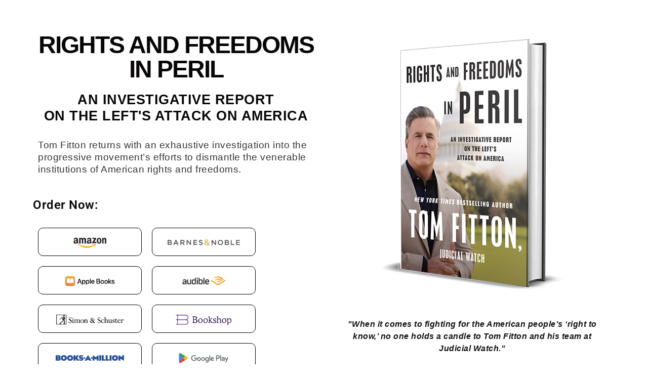

--- FILE ---
content_type: text/html; charset=UTF-8
request_url: https://judicialwatchbook.com/
body_size: 16568
content:
<!DOCTYPE html>
<html lang="en-US" prefix="og: http://ogp.me/ns# fb: http://ogp.me/ns/fb#">
<head>
	<meta charset="UTF-8">
		<meta name='robots' content='index, follow, max-image-preview:large, max-snippet:-1, max-video-preview:-1' />
	<style>img:is([sizes="auto" i], [sizes^="auto," i]) { contain-intrinsic-size: 3000px 1500px }</style>
	
	<!-- This site is optimized with the Yoast SEO plugin v26.7 - https://yoast.com/wordpress/plugins/seo/ -->
	<title>RIGHTS AND FREEDOMS IN PERIL​: AN INVESTIGATIVE REPORT ON THE LEFT&#039;S ATTACT ON AMERICA - JudicialWatchBook.com - Rights and Freedoms In Peril: An Investigative Report on the Left’s Attack on America</title>
	<link rel="canonical" href="https://judicialwatchbook.com/" />
	<meta property="og:locale" content="en_US" />
	<meta property="og:type" content="website" />
	<meta property="og:title" content="RIGHTS AND FREEDOMS IN PERIL​: AN INVESTIGATIVE REPORT ON THE LEFT&#039;S ATTACT ON AMERICA - JudicialWatchBook.com - Rights and Freedoms In Peril: An Investigative Report on the Left’s Attack on America" />
	<meta property="og:description" content="RIGHTS AND FREEDOMS IN PERIL AN INVESTIGATIVE REPORT ON THE LEFT&#8217;S ATTACK ON AMERICA Tom Fitton returns with an exhaustive investigation into the progressive movement’s efforts to dismantle the venerable institutions of American rights and freedoms. Order Now: SIGNED EDITION When it comes to fighting for the American people’s ‘right to know,’ no one holds [&hellip;]" />
	<meta property="og:url" content="https://judicialwatchbook.com/" />
	<meta property="og:site_name" content="JudicialWatchBook.com - Rights and Freedoms In Peril: An Investigative Report on the Left’s Attack on America" />
	<meta property="article:modified_time" content="2025-02-25T18:41:52+00:00" />
	<meta property="og:image" content="https://judicialwatchbook.com/wp-content/uploads/2024/06/JW_Social_On-Sale-BookPromos_1200x627_v1.jpg" />
	<meta property="og:image:width" content="1200" />
	<meta property="og:image:height" content="627" />
	<meta property="og:image:type" content="image/jpeg" />
	<meta name="twitter:card" content="summary_large_image" />
	<script type="application/ld+json" class="yoast-schema-graph">{"@context":"https://schema.org","@graph":[{"@type":"WebPage","@id":"https://judicialwatchbook.com/","url":"https://judicialwatchbook.com/","name":"RIGHTS AND FREEDOMS IN PERIL​: AN INVESTIGATIVE REPORT ON THE LEFT'S ATTACT ON AMERICA - JudicialWatchBook.com - Rights and Freedoms In Peril: An Investigative Report on the Left’s Attack on America","isPartOf":{"@id":"https://judicialwatchbook.com/#website"},"about":{"@id":"https://judicialwatchbook.com/#organization"},"primaryImageOfPage":{"@id":"https://judicialwatchbook.com/#primaryimage"},"image":{"@id":"https://judicialwatchbook.com/#primaryimage"},"thumbnailUrl":"https://judicialwatchbook.com/wp-content/uploads/2024/06/JW_Social_On-Sale-BookPromos_1200x627_v1.jpg","datePublished":"2024-10-03T16:15:14+00:00","dateModified":"2025-02-25T18:41:52+00:00","breadcrumb":{"@id":"https://judicialwatchbook.com/#breadcrumb"},"inLanguage":"en-US","potentialAction":[{"@type":"ReadAction","target":["https://judicialwatchbook.com/"]}]},{"@type":"ImageObject","inLanguage":"en-US","@id":"https://judicialwatchbook.com/#primaryimage","url":"https://judicialwatchbook.com/wp-content/uploads/2024/06/JW_Social_On-Sale-BookPromos_1200x627_v1.jpg","contentUrl":"https://judicialwatchbook.com/wp-content/uploads/2024/06/JW_Social_On-Sale-BookPromos_1200x627_v1.jpg","width":1200,"height":627,"caption":"RIGHTS AND FREEDOMS IN PERIL"},{"@type":"BreadcrumbList","@id":"https://judicialwatchbook.com/#breadcrumb","itemListElement":[{"@type":"ListItem","position":1,"name":"Home"}]},{"@type":"WebSite","@id":"https://judicialwatchbook.com/#website","url":"https://judicialwatchbook.com/","name":"JudicialWatchBook.com - Rights and Freedoms In Peril: An Investigative Report on the Left’s Attack on America","description":"","publisher":{"@id":"https://judicialwatchbook.com/#organization"},"potentialAction":[{"@type":"SearchAction","target":{"@type":"EntryPoint","urlTemplate":"https://judicialwatchbook.com/?s={search_term_string}"},"query-input":{"@type":"PropertyValueSpecification","valueRequired":true,"valueName":"search_term_string"}}],"inLanguage":"en-US"},{"@type":"Organization","@id":"https://judicialwatchbook.com/#organization","name":"JudicialWatchBook.com - Rights and Freedoms In Peril: An Investigative Report on the Left’s Attack on America","url":"https://judicialwatchbook.com/","logo":{"@type":"ImageObject","inLanguage":"en-US","@id":"https://judicialwatchbook.com/#/schema/logo/image/","url":"https://judicialwatchbook.com/wp-content/uploads/2024/06/RIGHTS-AND-FREEDOMS_Book.png","contentUrl":"https://judicialwatchbook.com/wp-content/uploads/2024/06/RIGHTS-AND-FREEDOMS_Book.png","width":363,"height":524,"caption":"JudicialWatchBook.com - Rights and Freedoms In Peril: An Investigative Report on the Left’s Attack on America"},"image":{"@id":"https://judicialwatchbook.com/#/schema/logo/image/"}}]}</script>
	<!-- / Yoast SEO plugin. -->


<link rel='dns-prefetch' href='//www.googletagmanager.com' />
<link rel="alternate" type="application/rss+xml" title="JudicialWatchBook.com - Rights and Freedoms In Peril: An Investigative Report on the Left’s Attack on America &raquo; Feed" href="https://judicialwatchbook.com/feed/" />
<link rel="alternate" type="application/rss+xml" title="JudicialWatchBook.com - Rights and Freedoms In Peril: An Investigative Report on the Left’s Attack on America &raquo; Comments Feed" href="https://judicialwatchbook.com/comments/feed/" />
<script>
window._wpemojiSettings = {"baseUrl":"https:\/\/s.w.org\/images\/core\/emoji\/16.0.1\/72x72\/","ext":".png","svgUrl":"https:\/\/s.w.org\/images\/core\/emoji\/16.0.1\/svg\/","svgExt":".svg","source":{"concatemoji":"https:\/\/judicialwatchbook.com\/wp-includes\/js\/wp-emoji-release.min.js?ver=6.8.3"}};
/*! This file is auto-generated */
!function(s,n){var o,i,e;function c(e){try{var t={supportTests:e,timestamp:(new Date).valueOf()};sessionStorage.setItem(o,JSON.stringify(t))}catch(e){}}function p(e,t,n){e.clearRect(0,0,e.canvas.width,e.canvas.height),e.fillText(t,0,0);var t=new Uint32Array(e.getImageData(0,0,e.canvas.width,e.canvas.height).data),a=(e.clearRect(0,0,e.canvas.width,e.canvas.height),e.fillText(n,0,0),new Uint32Array(e.getImageData(0,0,e.canvas.width,e.canvas.height).data));return t.every(function(e,t){return e===a[t]})}function u(e,t){e.clearRect(0,0,e.canvas.width,e.canvas.height),e.fillText(t,0,0);for(var n=e.getImageData(16,16,1,1),a=0;a<n.data.length;a++)if(0!==n.data[a])return!1;return!0}function f(e,t,n,a){switch(t){case"flag":return n(e,"\ud83c\udff3\ufe0f\u200d\u26a7\ufe0f","\ud83c\udff3\ufe0f\u200b\u26a7\ufe0f")?!1:!n(e,"\ud83c\udde8\ud83c\uddf6","\ud83c\udde8\u200b\ud83c\uddf6")&&!n(e,"\ud83c\udff4\udb40\udc67\udb40\udc62\udb40\udc65\udb40\udc6e\udb40\udc67\udb40\udc7f","\ud83c\udff4\u200b\udb40\udc67\u200b\udb40\udc62\u200b\udb40\udc65\u200b\udb40\udc6e\u200b\udb40\udc67\u200b\udb40\udc7f");case"emoji":return!a(e,"\ud83e\udedf")}return!1}function g(e,t,n,a){var r="undefined"!=typeof WorkerGlobalScope&&self instanceof WorkerGlobalScope?new OffscreenCanvas(300,150):s.createElement("canvas"),o=r.getContext("2d",{willReadFrequently:!0}),i=(o.textBaseline="top",o.font="600 32px Arial",{});return e.forEach(function(e){i[e]=t(o,e,n,a)}),i}function t(e){var t=s.createElement("script");t.src=e,t.defer=!0,s.head.appendChild(t)}"undefined"!=typeof Promise&&(o="wpEmojiSettingsSupports",i=["flag","emoji"],n.supports={everything:!0,everythingExceptFlag:!0},e=new Promise(function(e){s.addEventListener("DOMContentLoaded",e,{once:!0})}),new Promise(function(t){var n=function(){try{var e=JSON.parse(sessionStorage.getItem(o));if("object"==typeof e&&"number"==typeof e.timestamp&&(new Date).valueOf()<e.timestamp+604800&&"object"==typeof e.supportTests)return e.supportTests}catch(e){}return null}();if(!n){if("undefined"!=typeof Worker&&"undefined"!=typeof OffscreenCanvas&&"undefined"!=typeof URL&&URL.createObjectURL&&"undefined"!=typeof Blob)try{var e="postMessage("+g.toString()+"("+[JSON.stringify(i),f.toString(),p.toString(),u.toString()].join(",")+"));",a=new Blob([e],{type:"text/javascript"}),r=new Worker(URL.createObjectURL(a),{name:"wpTestEmojiSupports"});return void(r.onmessage=function(e){c(n=e.data),r.terminate(),t(n)})}catch(e){}c(n=g(i,f,p,u))}t(n)}).then(function(e){for(var t in e)n.supports[t]=e[t],n.supports.everything=n.supports.everything&&n.supports[t],"flag"!==t&&(n.supports.everythingExceptFlag=n.supports.everythingExceptFlag&&n.supports[t]);n.supports.everythingExceptFlag=n.supports.everythingExceptFlag&&!n.supports.flag,n.DOMReady=!1,n.readyCallback=function(){n.DOMReady=!0}}).then(function(){return e}).then(function(){var e;n.supports.everything||(n.readyCallback(),(e=n.source||{}).concatemoji?t(e.concatemoji):e.wpemoji&&e.twemoji&&(t(e.twemoji),t(e.wpemoji)))}))}((window,document),window._wpemojiSettings);
</script>
<style id='wp-emoji-styles-inline-css'>

	img.wp-smiley, img.emoji {
		display: inline !important;
		border: none !important;
		box-shadow: none !important;
		height: 1em !important;
		width: 1em !important;
		margin: 0 0.07em !important;
		vertical-align: -0.1em !important;
		background: none !important;
		padding: 0 !important;
	}
</style>
<style id='global-styles-inline-css'>
:root{--wp--preset--aspect-ratio--square: 1;--wp--preset--aspect-ratio--4-3: 4/3;--wp--preset--aspect-ratio--3-4: 3/4;--wp--preset--aspect-ratio--3-2: 3/2;--wp--preset--aspect-ratio--2-3: 2/3;--wp--preset--aspect-ratio--16-9: 16/9;--wp--preset--aspect-ratio--9-16: 9/16;--wp--preset--color--black: #000000;--wp--preset--color--cyan-bluish-gray: #abb8c3;--wp--preset--color--white: #ffffff;--wp--preset--color--pale-pink: #f78da7;--wp--preset--color--vivid-red: #cf2e2e;--wp--preset--color--luminous-vivid-orange: #ff6900;--wp--preset--color--luminous-vivid-amber: #fcb900;--wp--preset--color--light-green-cyan: #7bdcb5;--wp--preset--color--vivid-green-cyan: #00d084;--wp--preset--color--pale-cyan-blue: #8ed1fc;--wp--preset--color--vivid-cyan-blue: #0693e3;--wp--preset--color--vivid-purple: #9b51e0;--wp--preset--gradient--vivid-cyan-blue-to-vivid-purple: linear-gradient(135deg,rgba(6,147,227,1) 0%,rgb(155,81,224) 100%);--wp--preset--gradient--light-green-cyan-to-vivid-green-cyan: linear-gradient(135deg,rgb(122,220,180) 0%,rgb(0,208,130) 100%);--wp--preset--gradient--luminous-vivid-amber-to-luminous-vivid-orange: linear-gradient(135deg,rgba(252,185,0,1) 0%,rgba(255,105,0,1) 100%);--wp--preset--gradient--luminous-vivid-orange-to-vivid-red: linear-gradient(135deg,rgba(255,105,0,1) 0%,rgb(207,46,46) 100%);--wp--preset--gradient--very-light-gray-to-cyan-bluish-gray: linear-gradient(135deg,rgb(238,238,238) 0%,rgb(169,184,195) 100%);--wp--preset--gradient--cool-to-warm-spectrum: linear-gradient(135deg,rgb(74,234,220) 0%,rgb(151,120,209) 20%,rgb(207,42,186) 40%,rgb(238,44,130) 60%,rgb(251,105,98) 80%,rgb(254,248,76) 100%);--wp--preset--gradient--blush-light-purple: linear-gradient(135deg,rgb(255,206,236) 0%,rgb(152,150,240) 100%);--wp--preset--gradient--blush-bordeaux: linear-gradient(135deg,rgb(254,205,165) 0%,rgb(254,45,45) 50%,rgb(107,0,62) 100%);--wp--preset--gradient--luminous-dusk: linear-gradient(135deg,rgb(255,203,112) 0%,rgb(199,81,192) 50%,rgb(65,88,208) 100%);--wp--preset--gradient--pale-ocean: linear-gradient(135deg,rgb(255,245,203) 0%,rgb(182,227,212) 50%,rgb(51,167,181) 100%);--wp--preset--gradient--electric-grass: linear-gradient(135deg,rgb(202,248,128) 0%,rgb(113,206,126) 100%);--wp--preset--gradient--midnight: linear-gradient(135deg,rgb(2,3,129) 0%,rgb(40,116,252) 100%);--wp--preset--font-size--small: 13px;--wp--preset--font-size--medium: 20px;--wp--preset--font-size--large: 36px;--wp--preset--font-size--x-large: 42px;--wp--preset--spacing--20: 0.44rem;--wp--preset--spacing--30: 0.67rem;--wp--preset--spacing--40: 1rem;--wp--preset--spacing--50: 1.5rem;--wp--preset--spacing--60: 2.25rem;--wp--preset--spacing--70: 3.38rem;--wp--preset--spacing--80: 5.06rem;--wp--preset--shadow--natural: 6px 6px 9px rgba(0, 0, 0, 0.2);--wp--preset--shadow--deep: 12px 12px 50px rgba(0, 0, 0, 0.4);--wp--preset--shadow--sharp: 6px 6px 0px rgba(0, 0, 0, 0.2);--wp--preset--shadow--outlined: 6px 6px 0px -3px rgba(255, 255, 255, 1), 6px 6px rgba(0, 0, 0, 1);--wp--preset--shadow--crisp: 6px 6px 0px rgba(0, 0, 0, 1);}:root { --wp--style--global--content-size: 800px;--wp--style--global--wide-size: 1200px; }:where(body) { margin: 0; }.wp-site-blocks > .alignleft { float: left; margin-right: 2em; }.wp-site-blocks > .alignright { float: right; margin-left: 2em; }.wp-site-blocks > .aligncenter { justify-content: center; margin-left: auto; margin-right: auto; }:where(.wp-site-blocks) > * { margin-block-start: 24px; margin-block-end: 0; }:where(.wp-site-blocks) > :first-child { margin-block-start: 0; }:where(.wp-site-blocks) > :last-child { margin-block-end: 0; }:root { --wp--style--block-gap: 24px; }:root :where(.is-layout-flow) > :first-child{margin-block-start: 0;}:root :where(.is-layout-flow) > :last-child{margin-block-end: 0;}:root :where(.is-layout-flow) > *{margin-block-start: 24px;margin-block-end: 0;}:root :where(.is-layout-constrained) > :first-child{margin-block-start: 0;}:root :where(.is-layout-constrained) > :last-child{margin-block-end: 0;}:root :where(.is-layout-constrained) > *{margin-block-start: 24px;margin-block-end: 0;}:root :where(.is-layout-flex){gap: 24px;}:root :where(.is-layout-grid){gap: 24px;}.is-layout-flow > .alignleft{float: left;margin-inline-start: 0;margin-inline-end: 2em;}.is-layout-flow > .alignright{float: right;margin-inline-start: 2em;margin-inline-end: 0;}.is-layout-flow > .aligncenter{margin-left: auto !important;margin-right: auto !important;}.is-layout-constrained > .alignleft{float: left;margin-inline-start: 0;margin-inline-end: 2em;}.is-layout-constrained > .alignright{float: right;margin-inline-start: 2em;margin-inline-end: 0;}.is-layout-constrained > .aligncenter{margin-left: auto !important;margin-right: auto !important;}.is-layout-constrained > :where(:not(.alignleft):not(.alignright):not(.alignfull)){max-width: var(--wp--style--global--content-size);margin-left: auto !important;margin-right: auto !important;}.is-layout-constrained > .alignwide{max-width: var(--wp--style--global--wide-size);}body .is-layout-flex{display: flex;}.is-layout-flex{flex-wrap: wrap;align-items: center;}.is-layout-flex > :is(*, div){margin: 0;}body .is-layout-grid{display: grid;}.is-layout-grid > :is(*, div){margin: 0;}body{padding-top: 0px;padding-right: 0px;padding-bottom: 0px;padding-left: 0px;}a:where(:not(.wp-element-button)){text-decoration: underline;}:root :where(.wp-element-button, .wp-block-button__link){background-color: #32373c;border-width: 0;color: #fff;font-family: inherit;font-size: inherit;line-height: inherit;padding: calc(0.667em + 2px) calc(1.333em + 2px);text-decoration: none;}.has-black-color{color: var(--wp--preset--color--black) !important;}.has-cyan-bluish-gray-color{color: var(--wp--preset--color--cyan-bluish-gray) !important;}.has-white-color{color: var(--wp--preset--color--white) !important;}.has-pale-pink-color{color: var(--wp--preset--color--pale-pink) !important;}.has-vivid-red-color{color: var(--wp--preset--color--vivid-red) !important;}.has-luminous-vivid-orange-color{color: var(--wp--preset--color--luminous-vivid-orange) !important;}.has-luminous-vivid-amber-color{color: var(--wp--preset--color--luminous-vivid-amber) !important;}.has-light-green-cyan-color{color: var(--wp--preset--color--light-green-cyan) !important;}.has-vivid-green-cyan-color{color: var(--wp--preset--color--vivid-green-cyan) !important;}.has-pale-cyan-blue-color{color: var(--wp--preset--color--pale-cyan-blue) !important;}.has-vivid-cyan-blue-color{color: var(--wp--preset--color--vivid-cyan-blue) !important;}.has-vivid-purple-color{color: var(--wp--preset--color--vivid-purple) !important;}.has-black-background-color{background-color: var(--wp--preset--color--black) !important;}.has-cyan-bluish-gray-background-color{background-color: var(--wp--preset--color--cyan-bluish-gray) !important;}.has-white-background-color{background-color: var(--wp--preset--color--white) !important;}.has-pale-pink-background-color{background-color: var(--wp--preset--color--pale-pink) !important;}.has-vivid-red-background-color{background-color: var(--wp--preset--color--vivid-red) !important;}.has-luminous-vivid-orange-background-color{background-color: var(--wp--preset--color--luminous-vivid-orange) !important;}.has-luminous-vivid-amber-background-color{background-color: var(--wp--preset--color--luminous-vivid-amber) !important;}.has-light-green-cyan-background-color{background-color: var(--wp--preset--color--light-green-cyan) !important;}.has-vivid-green-cyan-background-color{background-color: var(--wp--preset--color--vivid-green-cyan) !important;}.has-pale-cyan-blue-background-color{background-color: var(--wp--preset--color--pale-cyan-blue) !important;}.has-vivid-cyan-blue-background-color{background-color: var(--wp--preset--color--vivid-cyan-blue) !important;}.has-vivid-purple-background-color{background-color: var(--wp--preset--color--vivid-purple) !important;}.has-black-border-color{border-color: var(--wp--preset--color--black) !important;}.has-cyan-bluish-gray-border-color{border-color: var(--wp--preset--color--cyan-bluish-gray) !important;}.has-white-border-color{border-color: var(--wp--preset--color--white) !important;}.has-pale-pink-border-color{border-color: var(--wp--preset--color--pale-pink) !important;}.has-vivid-red-border-color{border-color: var(--wp--preset--color--vivid-red) !important;}.has-luminous-vivid-orange-border-color{border-color: var(--wp--preset--color--luminous-vivid-orange) !important;}.has-luminous-vivid-amber-border-color{border-color: var(--wp--preset--color--luminous-vivid-amber) !important;}.has-light-green-cyan-border-color{border-color: var(--wp--preset--color--light-green-cyan) !important;}.has-vivid-green-cyan-border-color{border-color: var(--wp--preset--color--vivid-green-cyan) !important;}.has-pale-cyan-blue-border-color{border-color: var(--wp--preset--color--pale-cyan-blue) !important;}.has-vivid-cyan-blue-border-color{border-color: var(--wp--preset--color--vivid-cyan-blue) !important;}.has-vivid-purple-border-color{border-color: var(--wp--preset--color--vivid-purple) !important;}.has-vivid-cyan-blue-to-vivid-purple-gradient-background{background: var(--wp--preset--gradient--vivid-cyan-blue-to-vivid-purple) !important;}.has-light-green-cyan-to-vivid-green-cyan-gradient-background{background: var(--wp--preset--gradient--light-green-cyan-to-vivid-green-cyan) !important;}.has-luminous-vivid-amber-to-luminous-vivid-orange-gradient-background{background: var(--wp--preset--gradient--luminous-vivid-amber-to-luminous-vivid-orange) !important;}.has-luminous-vivid-orange-to-vivid-red-gradient-background{background: var(--wp--preset--gradient--luminous-vivid-orange-to-vivid-red) !important;}.has-very-light-gray-to-cyan-bluish-gray-gradient-background{background: var(--wp--preset--gradient--very-light-gray-to-cyan-bluish-gray) !important;}.has-cool-to-warm-spectrum-gradient-background{background: var(--wp--preset--gradient--cool-to-warm-spectrum) !important;}.has-blush-light-purple-gradient-background{background: var(--wp--preset--gradient--blush-light-purple) !important;}.has-blush-bordeaux-gradient-background{background: var(--wp--preset--gradient--blush-bordeaux) !important;}.has-luminous-dusk-gradient-background{background: var(--wp--preset--gradient--luminous-dusk) !important;}.has-pale-ocean-gradient-background{background: var(--wp--preset--gradient--pale-ocean) !important;}.has-electric-grass-gradient-background{background: var(--wp--preset--gradient--electric-grass) !important;}.has-midnight-gradient-background{background: var(--wp--preset--gradient--midnight) !important;}.has-small-font-size{font-size: var(--wp--preset--font-size--small) !important;}.has-medium-font-size{font-size: var(--wp--preset--font-size--medium) !important;}.has-large-font-size{font-size: var(--wp--preset--font-size--large) !important;}.has-x-large-font-size{font-size: var(--wp--preset--font-size--x-large) !important;}
:root :where(.wp-block-pullquote){font-size: 1.5em;line-height: 1.6;}
</style>
<link rel='stylesheet' id='eae-css-css' href='https://judicialwatchbook.com/wp-content/plugins/addon-elements-for-elementor-page-builder/assets/css/eae.min.css?ver=1.14.4' media='all' />
<link rel='stylesheet' id='eae-peel-css-css' href='https://judicialwatchbook.com/wp-content/plugins/addon-elements-for-elementor-page-builder/assets/lib/peel/peel.css?ver=1.14.4' media='all' />
<link rel='stylesheet' id='font-awesome-4-shim-css' href='https://judicialwatchbook.com/wp-content/plugins/elementor/assets/lib/font-awesome/css/v4-shims.min.css?ver=1.0' media='all' />
<link rel='stylesheet' id='font-awesome-5-all-css' href='https://judicialwatchbook.com/wp-content/plugins/elementor/assets/lib/font-awesome/css/all.min.css?ver=1.0' media='all' />
<link rel='stylesheet' id='vegas-css-css' href='https://judicialwatchbook.com/wp-content/plugins/addon-elements-for-elementor-page-builder/assets/lib/vegas/vegas.min.css?ver=2.4.0' media='all' />
<link rel='stylesheet' id='hello-elementor-css' href='https://judicialwatchbook.com/wp-content/themes/hello-elementor/assets/css/reset.css?ver=3.4.5' media='all' />
<link rel='stylesheet' id='hello-elementor-theme-style-css' href='https://judicialwatchbook.com/wp-content/themes/hello-elementor/assets/css/theme.css?ver=3.4.5' media='all' />
<link rel='stylesheet' id='hello-elementor-header-footer-css' href='https://judicialwatchbook.com/wp-content/themes/hello-elementor/assets/css/header-footer.css?ver=3.4.5' media='all' />
<link rel='stylesheet' id='elementor-frontend-css' href='https://judicialwatchbook.com/wp-content/plugins/elementor/assets/css/frontend.min.css?ver=3.34.1' media='all' />
<link rel='stylesheet' id='elementor-post-272-css' href='https://judicialwatchbook.com/wp-content/uploads/elementor/css/post-272.css?ver=1768265380' media='all' />
<link rel='stylesheet' id='widget-image-css' href='https://judicialwatchbook.com/wp-content/plugins/elementor/assets/css/widget-image.min.css?ver=3.34.1' media='all' />
<link rel='stylesheet' id='widget-heading-css' href='https://judicialwatchbook.com/wp-content/plugins/elementor/assets/css/widget-heading.min.css?ver=3.34.1' media='all' />
<link rel='stylesheet' id='widget-spacer-css' href='https://judicialwatchbook.com/wp-content/plugins/elementor/assets/css/widget-spacer.min.css?ver=3.34.1' media='all' />
<link rel='stylesheet' id='swiper-css' href='https://judicialwatchbook.com/wp-content/plugins/elementor/assets/lib/swiper/v8/css/swiper.min.css?ver=8.4.5' media='all' />
<link rel='stylesheet' id='e-swiper-css' href='https://judicialwatchbook.com/wp-content/plugins/elementor/assets/css/conditionals/e-swiper.min.css?ver=3.34.1' media='all' />
<link rel='stylesheet' id='widget-testimonial-carousel-css' href='https://judicialwatchbook.com/wp-content/plugins/elementor-pro/assets/css/widget-testimonial-carousel.min.css?ver=3.34.0' media='all' />
<link rel='stylesheet' id='widget-carousel-module-base-css' href='https://judicialwatchbook.com/wp-content/plugins/elementor-pro/assets/css/widget-carousel-module-base.min.css?ver=3.34.0' media='all' />
<link rel='stylesheet' id='e-animation-fadeIn-css' href='https://judicialwatchbook.com/wp-content/plugins/elementor/assets/lib/animations/styles/fadeIn.min.css?ver=3.34.1' media='all' />
<link rel='stylesheet' id='e-animation-fadeInDown-css' href='https://judicialwatchbook.com/wp-content/plugins/elementor/assets/lib/animations/styles/fadeInDown.min.css?ver=3.34.1' media='all' />
<link rel='stylesheet' id='e-animation-fadeInLeft-css' href='https://judicialwatchbook.com/wp-content/plugins/elementor/assets/lib/animations/styles/fadeInLeft.min.css?ver=3.34.1' media='all' />
<link rel='stylesheet' id='widget-social-icons-css' href='https://judicialwatchbook.com/wp-content/plugins/elementor/assets/css/widget-social-icons.min.css?ver=3.34.1' media='all' />
<link rel='stylesheet' id='e-apple-webkit-css' href='https://judicialwatchbook.com/wp-content/plugins/elementor/assets/css/conditionals/apple-webkit.min.css?ver=3.34.1' media='all' />
<link rel='stylesheet' id='elementor-post-890-css' href='https://judicialwatchbook.com/wp-content/uploads/elementor/css/post-890.css?ver=1768265381' media='all' />
<link rel='stylesheet' id='elementor-gf-local-roboto-css' href='https://judicialwatchbook.com/wp-content/uploads/elementor/google-fonts/css/roboto.css?ver=1742260010' media='all' />
<link rel='stylesheet' id='elementor-gf-local-robotoslab-css' href='https://judicialwatchbook.com/wp-content/uploads/elementor/google-fonts/css/robotoslab.css?ver=1742260018' media='all' />
<link rel='stylesheet' id='elementor-gf-local-heebo-css' href='https://judicialwatchbook.com/wp-content/uploads/elementor/google-fonts/css/heebo.css?ver=1742260027' media='all' />
<link rel='stylesheet' id='elementor-gf-local-librebaskerville-css' href='https://judicialwatchbook.com/wp-content/uploads/elementor/google-fonts/css/librebaskerville.css?ver=1742260028' media='all' />
<link rel='stylesheet' id='elementor-gf-local-poppins-css' href='https://judicialwatchbook.com/wp-content/uploads/elementor/google-fonts/css/poppins.css?ver=1742260033' media='all' />
<script src="https://judicialwatchbook.com/wp-content/plugins/addon-elements-for-elementor-page-builder/assets/js/iconHelper.js?ver=1.0" id="eae-iconHelper-js"></script>
<script src="https://judicialwatchbook.com/wp-includes/js/jquery/jquery.min.js?ver=3.7.1" id="jquery-core-js"></script>
<script src="https://judicialwatchbook.com/wp-includes/js/jquery/jquery-migrate.min.js?ver=3.4.1" id="jquery-migrate-js"></script>

<!-- Google tag (gtag.js) snippet added by Site Kit -->
<!-- Google Analytics snippet added by Site Kit -->
<script src="https://www.googletagmanager.com/gtag/js?id=GT-T9BHL8X4" id="google_gtagjs-js" async></script>
<script id="google_gtagjs-js-after">
window.dataLayer = window.dataLayer || [];function gtag(){dataLayer.push(arguments);}
gtag("set","linker",{"domains":["judicialwatchbook.com"]});
gtag("js", new Date());
gtag("set", "developer_id.dZTNiMT", true);
gtag("config", "GT-T9BHL8X4");
</script>
<link rel="https://api.w.org/" href="https://judicialwatchbook.com/wp-json/" /><link rel="alternate" title="JSON" type="application/json" href="https://judicialwatchbook.com/wp-json/wp/v2/pages/890" /><link rel="EditURI" type="application/rsd+xml" title="RSD" href="https://judicialwatchbook.com/xmlrpc.php?rsd" />
<link rel='shortlink' href='https://judicialwatchbook.com/' />
<link rel="alternate" title="oEmbed (JSON)" type="application/json+oembed" href="https://judicialwatchbook.com/wp-json/oembed/1.0/embed?url=https%3A%2F%2Fjudicialwatchbook.com%2F" />
<link rel="alternate" title="oEmbed (XML)" type="text/xml+oembed" href="https://judicialwatchbook.com/wp-json/oembed/1.0/embed?url=https%3A%2F%2Fjudicialwatchbook.com%2F&#038;format=xml" />
<meta name="generator" content="Site Kit by Google 1.170.0" /><meta name="generator" content="Elementor 3.34.1; features: e_font_icon_svg, additional_custom_breakpoints; settings: css_print_method-external, google_font-enabled, font_display-swap">
			<style>
				.e-con.e-parent:nth-of-type(n+4):not(.e-lazyloaded):not(.e-no-lazyload),
				.e-con.e-parent:nth-of-type(n+4):not(.e-lazyloaded):not(.e-no-lazyload) * {
					background-image: none !important;
				}
				@media screen and (max-height: 1024px) {
					.e-con.e-parent:nth-of-type(n+3):not(.e-lazyloaded):not(.e-no-lazyload),
					.e-con.e-parent:nth-of-type(n+3):not(.e-lazyloaded):not(.e-no-lazyload) * {
						background-image: none !important;
					}
				}
				@media screen and (max-height: 640px) {
					.e-con.e-parent:nth-of-type(n+2):not(.e-lazyloaded):not(.e-no-lazyload),
					.e-con.e-parent:nth-of-type(n+2):not(.e-lazyloaded):not(.e-no-lazyload) * {
						background-image: none !important;
					}
				}
			</style>
			<link rel="icon" href="https://judicialwatchbook.com/wp-content/uploads/2024/06/RIGHTS-AND-FREEDOMS_Book-150x150.png" sizes="32x32" />
<link rel="icon" href="https://judicialwatchbook.com/wp-content/uploads/2024/06/RIGHTS-AND-FREEDOMS_Book.png" sizes="192x192" />
<link rel="apple-touch-icon" href="https://judicialwatchbook.com/wp-content/uploads/2024/06/RIGHTS-AND-FREEDOMS_Book.png" />
<meta name="msapplication-TileImage" content="https://judicialwatchbook.com/wp-content/uploads/2024/06/RIGHTS-AND-FREEDOMS_Book.png" />
		<style id="wp-custom-css">
			/* Global Font Style */
body, p, h1, h2, h3, h4, h5, h6, a, span, li, input, button {
  font-size: 1em;  /* Set a base font size */
  font-weight: 400;  /* Use a lighter font weight for body text */

  letter-spacing: 0.5px;  /* Add slight letter spacing */
  color: #333;  /* Set a readable text color */
}

/* Anti-aliasing for smooth fonts */
body {
  -webkit-font-smoothing: antialiased;  /* Enable font smoothing for better readability */
  -moz-osx-font-smoothing: grayscale;  /* Ensure compatibility on macOS */
  text-rendering: optimizeLegibility;  /* Optimize text for legibility */
}

/* Heading Styles */
h1, h2, h3, h4, h5, h6, p, {
  font-weight: 600;  /* Use heavier font weight for headings */
  letter-spacing: 0.8px;  /* Slightly increase letter spacing for headings */
  color: #222;  /* Slightly darker color for emphasis */
}

/* Link Styles */
a {
  color: #1e90ff;  /* Use a clear and distinguishable color for links */
  text-decoration: none;  /* Remove underline for a cleaner look */
}

a:hover {
  text-decoration: underline;  /* Add underline on hover for better UX */
}

/* Button Styles */
button, input[type="button"] {
  font-family: inherit;  /* Inherit the font settings */
  font-weight: 500;  /* Use a mid-weight font */
  font-size: 15px;  /* Slightly smaller font size for buttons */
  letter-spacing: 0.7px;  /* Increase letter spacing for buttons */
  padding: 10px 20px;  /* Improve padding for readability */
}
		</style>
		
<!-- START - Open Graph and Twitter Card Tags 3.3.7 -->
 <!-- Facebook Open Graph -->
  <meta property="og:locale" content="en_US"/>
  <meta property="og:site_name" content="JudicialWatchBook.com - Rights and Freedoms In Peril: An Investigative Report on the Left’s Attack on America"/>
  <meta property="og:title" content="RIGHTS AND FREEDOMS IN PERIL​: AN INVESTIGATIVE REPORT ON THE LEFT&#039;S ATTACT ON AMERICA"/>
  <meta property="og:url" content="https://judicialwatchbook.com/"/>
  <meta property="og:type" content="website"/>
  <meta property="og:description" content="RIGHTS AND FREEDOMS IN PERIL				
					AN INVESTIGATIVE REPORT
ON THE LEFT&#039;S ATTACK ON AMERICA				
		Tom Fitton returns with an exhaustive investigation into the progressive movement’s efforts to dismantle the venerable institutions of American rights and freedoms.		
					Order Now:"/>
  <meta property="og:image" content="https://judicialwatchbook.com/wp-content/uploads/2024/06/JW_Social_On-Sale-BookPromos_1200x627_v1.jpg"/>
  <meta property="og:image:url" content="https://judicialwatchbook.com/wp-content/uploads/2024/06/JW_Social_On-Sale-BookPromos_1200x627_v1.jpg"/>
  <meta property="og:image:secure_url" content="https://judicialwatchbook.com/wp-content/uploads/2024/06/JW_Social_On-Sale-BookPromos_1200x627_v1.jpg"/>
 <!-- Google+ / Schema.org -->
 <!-- Twitter Cards -->
  <meta name="twitter:title" content="RIGHTS AND FREEDOMS IN PERIL​: AN INVESTIGATIVE REPORT ON THE LEFT&#039;S ATTACT ON AMERICA"/>
  <meta name="twitter:url" content="https://judicialwatchbook.com/"/>
  <meta name="twitter:description" content="RIGHTS AND FREEDOMS IN PERIL				
					AN INVESTIGATIVE REPORT
ON THE LEFT&#039;S ATTACK ON AMERICA				
		Tom Fitton returns with an exhaustive investigation into the progressive movement’s efforts to dismantle the venerable institutions of American rights and freedoms.		
					Order Now:"/>
  <meta name="twitter:image" content="https://judicialwatchbook.com/wp-content/uploads/2024/06/JW_Social_On-Sale-BookPromos_1200x627_v1.jpg"/>
  <meta name="twitter:card" content="summary_large_image"/>
 <!-- SEO -->
 <!-- Misc. tags -->
 <!-- is_singular -->
<!-- END - Open Graph and Twitter Card Tags 3.3.7 -->
	
	<meta name="viewport" content="width=device-width, initial-scale=1.0, viewport-fit=cover" /></head>
<body class="home wp-singular page-template page-template-elementor_canvas page page-id-890 wp-custom-logo wp-embed-responsive wp-theme-hello-elementor hello-elementor-default elementor-default elementor-template-canvas elementor-kit-272 elementor-page elementor-page-890">
			<div data-elementor-type="wp-page" data-elementor-id="890" class="elementor elementor-890" data-elementor-post-type="page">
				<div class="has_eae_slider elementor-element elementor-element-d9cfca7 e-con-full elementor-hidden-desktop elementor-hidden-tablet elementor-hidden-mobile e-flex e-con e-parent" data-eae-slider="59614" data-id="d9cfca7" data-element_type="container">
				<div class="elementor-element elementor-element-9f94817 elementor-widget elementor-widget-image" data-id="9f94817" data-element_type="widget" data-widget_type="image.default">
				<div class="elementor-widget-container">
															<img fetchpriority="high" decoding="async" width="1200" height="627" src="https://judicialwatchbook.com/wp-content/uploads/2024/06/JW_Social_On-Sale-BookPromos_1200x627_v1.jpg" class="attachment-full size-full wp-image-851" alt="RIGHTS AND FREEDOMS IN PERIL" srcset="https://judicialwatchbook.com/wp-content/uploads/2024/06/JW_Social_On-Sale-BookPromos_1200x627_v1.jpg 1200w, https://judicialwatchbook.com/wp-content/uploads/2024/06/JW_Social_On-Sale-BookPromos_1200x627_v1-300x157.jpg 300w, https://judicialwatchbook.com/wp-content/uploads/2024/06/JW_Social_On-Sale-BookPromos_1200x627_v1-1024x535.jpg 1024w, https://judicialwatchbook.com/wp-content/uploads/2024/06/JW_Social_On-Sale-BookPromos_1200x627_v1-768x401.jpg 768w" sizes="(max-width: 1200px) 100vw, 1200px" />															</div>
				</div>
				</div>
				<section class="has_eae_slider elementor-section elementor-top-section elementor-element elementor-element-af20e35 animated-slow elementor-section-boxed elementor-section-height-default elementor-section-height-default elementor-invisible" data-eae-slider="48681" data-id="af20e35" data-element_type="section" data-settings="{&quot;background_background&quot;:&quot;video&quot;,&quot;background_video_link&quot;:&quot;https:\/\/player.vimeo.com\/video\/953783018&quot;,&quot;background_play_on_mobile&quot;:&quot;yes&quot;,&quot;animation&quot;:&quot;fadeIn&quot;}">
								<div class="elementor-background-video-container" aria-hidden="true">
													<div class="elementor-background-video-embed"></div>
												</div>
									<div class="elementor-background-overlay"></div>
							<div class="elementor-container elementor-column-gap-wider">
					<div class="has_eae_slider elementor-column elementor-col-100 elementor-top-column elementor-element elementor-element-4201968" data-eae-slider="64583" data-id="4201968" data-element_type="column">
			<div class="elementor-widget-wrap elementor-element-populated">
						<section class="has_eae_slider elementor-section elementor-inner-section elementor-element elementor-element-8d1b6f6 elementor-section-boxed elementor-section-height-default elementor-section-height-default" data-eae-slider="50612" data-id="8d1b6f6" data-element_type="section">
						<div class="elementor-container elementor-column-gap-default">
					<div class="has_eae_slider elementor-column elementor-col-50 elementor-inner-column elementor-element elementor-element-34c6bc3" data-eae-slider="73836" data-id="34c6bc3" data-element_type="column">
			<div class="elementor-widget-wrap elementor-element-populated">
						<div class="elementor-element elementor-element-13a9ad2 elementor-widget elementor-widget-heading" data-id="13a9ad2" data-element_type="widget" data-widget_type="heading.default">
				<div class="elementor-widget-container">
					<h1 class="elementor-heading-title elementor-size-default">RIGHTS AND FREEDOMS IN PERIL</h1>				</div>
				</div>
				<div class="elementor-element elementor-element-de20014 elementor-widget elementor-widget-heading" data-id="de20014" data-element_type="widget" data-widget_type="heading.default">
				<div class="elementor-widget-container">
					<h2 class="elementor-heading-title elementor-size-default">AN INVESTIGATIVE REPORT<BR />
ON THE LEFT'S ATTACK ON AMERICA</h2>				</div>
				</div>
				<div class="elementor-element elementor-element-c105f29 elementor-widget elementor-widget-text-editor" data-id="c105f29" data-element_type="widget" data-widget_type="text-editor.default">
				<div class="elementor-widget-container">
									<p>Tom Fitton returns with an exhaustive investigation into the progressive movement’s efforts to dismantle the venerable institutions of American rights and freedoms.</p>								</div>
				</div>
				<div class="elementor-element elementor-element-44c19ed elementor-widget__width-auto elementor-widget elementor-widget-heading" data-id="44c19ed" data-element_type="widget" data-widget_type="heading.default">
				<div class="elementor-widget-container">
					<h2 class="elementor-heading-title elementor-size-default">Order Now:</h2>				</div>
				</div>
				<div class="elementor-element elementor-element-d86168e elementor-align-center elementor-mobile-align-center elementor-widget__width-auto elementor-hidden-desktop elementor-hidden-tablet elementor-hidden-mobile elementor-widget elementor-widget-button" data-id="d86168e" data-element_type="widget" data-widget_type="button.default">
				<div class="elementor-widget-container">
									<div class="elementor-button-wrapper">
					<a class="elementor-button elementor-button-link elementor-size-sm" href="https://shopjw.org/product/signed-book/" target="_blank">
						<span class="elementor-button-content-wrapper">
						<span class="elementor-button-icon">
				<svg aria-hidden="true" class="e-font-icon-svg e-fas-play" viewBox="0 0 448 512" xmlns="http://www.w3.org/2000/svg"><path d="M424.4 214.7L72.4 6.6C43.8-10.3 0 6.1 0 47.9V464c0 37.5 40.7 60.1 72.4 41.3l352-208c31.4-18.5 31.5-64.1 0-82.6z"></path></svg>			</span>
									<span class="elementor-button-text">SIGNED EDITION</span>
					</span>
					</a>
				</div>
								</div>
				</div>
				<div class="elementor-element elementor-element-f688a93 elementor-widget elementor-widget-spacer" data-id="f688a93" data-element_type="widget" data-widget_type="spacer.default">
				<div class="elementor-widget-container">
							<div class="elementor-spacer">
			<div class="elementor-spacer-inner"></div>
		</div>
						</div>
				</div>
				<div class="elementor-element elementor-element-bb3a6b7 elementor-widget__width-initial elementor-widget elementor-widget-image" data-id="bb3a6b7" data-element_type="widget" data-widget_type="image.default">
				<div class="elementor-widget-container">
																<a href="https://www.amazon.com/Rights-Freedoms-Peril-Investigative-America/dp/1668062143" target="_blank">
							<img decoding="async" width="500" height="60" src="https://judicialwatchbook.com/wp-content/uploads/2024/06/amazon_500x60.png" class="attachment-full size-full wp-image-769" alt="" srcset="https://judicialwatchbook.com/wp-content/uploads/2024/06/amazon_500x60.png 500w, https://judicialwatchbook.com/wp-content/uploads/2024/06/amazon_500x60-300x36.png 300w" sizes="(max-width: 500px) 100vw, 500px" />								</a>
															</div>
				</div>
				<div class="elementor-element elementor-element-204f564 elementor-widget__width-initial elementor-widget elementor-widget-image" data-id="204f564" data-element_type="widget" data-widget_type="image.default">
				<div class="elementor-widget-container">
																<a href="https://www.barnesandnoble.com/w/untitled-book-4-to-be-confirmed-threshold/1144787935?ean=9781668062142" target="_blank">
							<img decoding="async" width="500" height="43" src="https://judicialwatchbook.com/wp-content/uploads/2024/06/Barnes__Noble_500.png" class="attachment-full size-full wp-image-592" alt="" srcset="https://judicialwatchbook.com/wp-content/uploads/2024/06/Barnes__Noble_500.png 500w, https://judicialwatchbook.com/wp-content/uploads/2024/06/Barnes__Noble_500-300x26.png 300w" sizes="(max-width: 500px) 100vw, 500px" />								</a>
															</div>
				</div>
				<div class="elementor-element elementor-element-21cd68c elementor-widget__width-initial elementor-widget elementor-widget-image" data-id="21cd68c" data-element_type="widget" data-widget_type="image.default">
				<div class="elementor-widget-container">
																<a href="https://books.apple.com/us/book/untitled-book-4/id6477405759" target="_blank">
							<img loading="lazy" decoding="async" width="500" height="60" src="https://judicialwatchbook.com/wp-content/uploads/2024/06/apple-books_500x60.png" class="attachment-large size-large wp-image-750" alt="" srcset="https://judicialwatchbook.com/wp-content/uploads/2024/06/apple-books_500x60.png 500w, https://judicialwatchbook.com/wp-content/uploads/2024/06/apple-books_500x60-300x36.png 300w" sizes="(max-width: 500px) 100vw, 500px" />								</a>
															</div>
				</div>
				<div class="elementor-element elementor-element-cc01159 elementor-widget__width-initial elementor-widget elementor-widget-image" data-id="cc01159" data-element_type="widget" data-widget_type="image.default">
				<div class="elementor-widget-container">
																<a href="https://www.audible.com/pd/Untitled-Book-4-Audiobook/B0CVHJBDQN?asin=B0CVHJBDQN&#038;source_code=SASP0002WS030910" target="_blank">
							<img loading="lazy" decoding="async" width="500" height="60" src="https://judicialwatchbook.com/wp-content/uploads/2024/06/audible_500x60.png" class="attachment-full size-full wp-image-743" alt="" srcset="https://judicialwatchbook.com/wp-content/uploads/2024/06/audible_500x60.png 500w, https://judicialwatchbook.com/wp-content/uploads/2024/06/audible_500x60-300x36.png 300w" sizes="(max-width: 500px) 100vw, 500px" />								</a>
															</div>
				</div>
				<div class="elementor-element elementor-element-fdd67fd elementor-widget__width-initial elementor-widget elementor-widget-image" data-id="fdd67fd" data-element_type="widget" data-widget_type="image.default">
				<div class="elementor-widget-container">
																<a href="https://www.simonandschuster.com/books/Untitled-Book-4/To-Be-Confirmed-Threshold/9781668062142" target="_blank">
							<img loading="lazy" decoding="async" width="500" height="60" src="https://judicialwatchbook.com/wp-content/uploads/2024/06/simon-schuster_500x60.png" class="attachment-full size-full wp-image-736" alt="" srcset="https://judicialwatchbook.com/wp-content/uploads/2024/06/simon-schuster_500x60.png 500w, https://judicialwatchbook.com/wp-content/uploads/2024/06/simon-schuster_500x60-300x36.png 300w" sizes="(max-width: 500px) 100vw, 500px" />								</a>
															</div>
				</div>
				<div class="elementor-element elementor-element-b56f562 elementor-widget__width-initial elementor-widget elementor-widget-image" data-id="b56f562" data-element_type="widget" data-widget_type="image.default">
				<div class="elementor-widget-container">
																<a href="https://bookshop.org/p/books/untitled-book-4-to-be-confirmed-threshold/21108394?ean=9781668062142" target="_blank">
							<img loading="lazy" decoding="async" width="500" height="60" src="https://judicialwatchbook.com/wp-content/uploads/2024/06/bookshop_500x60.png" class="attachment-full size-full wp-image-728" alt="" srcset="https://judicialwatchbook.com/wp-content/uploads/2024/06/bookshop_500x60.png 500w, https://judicialwatchbook.com/wp-content/uploads/2024/06/bookshop_500x60-300x36.png 300w" sizes="(max-width: 500px) 100vw, 500px" />								</a>
															</div>
				</div>
				<div class="elementor-element elementor-element-ede22ce elementor-widget__width-initial elementor-widget elementor-widget-image" data-id="ede22ce" data-element_type="widget" data-widget_type="image.default">
				<div class="elementor-widget-container">
																<a href="https://www.booksamillion.com/p/9781668062142" target="_blank">
							<img decoding="async" src="https://judicialwatchbook.com/wp-content/uploads/2024/06/books-a-million_500x60.png" title="books-a-million_500x60" alt="books-a-million_500x60" loading="lazy" />								</a>
															</div>
				</div>
				<div class="elementor-element elementor-element-0959e68 elementor-widget__width-initial elementor-widget elementor-widget-image" data-id="0959e68" data-element_type="widget" data-widget_type="image.default">
				<div class="elementor-widget-container">
																<a href="https://play.google.com/store/books/details/To_Be_Confirmed_Threshold_Untitled_Book_4?id=nNryEAAAQBAJ" target="_blank">
							<img loading="lazy" decoding="async" width="500" height="60" src="https://judicialwatchbook.com/wp-content/uploads/2024/06/google-play_500x60.png" class="attachment-full size-full wp-image-732" alt="" srcset="https://judicialwatchbook.com/wp-content/uploads/2024/06/google-play_500x60.png 500w, https://judicialwatchbook.com/wp-content/uploads/2024/06/google-play_500x60-300x36.png 300w" sizes="(max-width: 500px) 100vw, 500px" />								</a>
															</div>
				</div>
					</div>
		</div>
				<div class="has_eae_slider elementor-column elementor-col-50 elementor-inner-column elementor-element elementor-element-eae08ff" data-eae-slider="76314" data-id="eae08ff" data-element_type="column">
			<div class="elementor-widget-wrap elementor-element-populated">
						<div class="elementor-element elementor-element-c4221e1 elementor-widget elementor-widget-image" data-id="c4221e1" data-element_type="widget" data-widget_type="image.default">
				<div class="elementor-widget-container">
															<img loading="lazy" decoding="async" width="363" height="524" src="https://judicialwatchbook.com/wp-content/uploads/2024/09/RIGHTS-AND-FREEDOMS_Book.png" class="attachment-large size-large wp-image-876" alt="" srcset="https://judicialwatchbook.com/wp-content/uploads/2024/09/RIGHTS-AND-FREEDOMS_Book.png 363w, https://judicialwatchbook.com/wp-content/uploads/2024/09/RIGHTS-AND-FREEDOMS_Book-208x300.png 208w" sizes="(max-width: 363px) 100vw, 363px" />															</div>
				</div>
				<div class="elementor-element elementor-element-e3c9a77 elementor-testimonial--skin-default elementor-testimonial--layout-image_inline elementor-testimonial--align-center elementor-arrows-yes elementor-pagination-type-bullets elementor-widget elementor-widget-testimonial-carousel" data-id="e3c9a77" data-element_type="widget" data-settings="{&quot;slides_per_view&quot;:&quot;1&quot;,&quot;speed&quot;:750,&quot;autoplay_speed&quot;:7000,&quot;show_arrows&quot;:&quot;yes&quot;,&quot;pagination&quot;:&quot;bullets&quot;,&quot;autoplay&quot;:&quot;yes&quot;,&quot;loop&quot;:&quot;yes&quot;,&quot;pause_on_hover&quot;:&quot;yes&quot;,&quot;pause_on_interaction&quot;:&quot;yes&quot;,&quot;space_between&quot;:{&quot;unit&quot;:&quot;px&quot;,&quot;size&quot;:10,&quot;sizes&quot;:[]},&quot;space_between_tablet&quot;:{&quot;unit&quot;:&quot;px&quot;,&quot;size&quot;:10,&quot;sizes&quot;:[]},&quot;space_between_mobile&quot;:{&quot;unit&quot;:&quot;px&quot;,&quot;size&quot;:10,&quot;sizes&quot;:[]}}" data-widget_type="testimonial-carousel.default">
				<div class="elementor-widget-container">
									<div class="elementor-swiper">
					<div class="elementor-main-swiper swiper" role="region" aria-roledescription="carousel" aria-label="Slides">
				<div class="swiper-wrapper">
											<div class="swiper-slide" role="group" aria-roledescription="slide">
									<div class="elementor-testimonial">
							<div class="elementor-testimonial__content">
					<div class="elementor-testimonial__text">
						<q>When it comes to fighting for the American people’s ‘right to know,’ no one holds a candle to Tom Fitton and his team at Judicial Watch.</q>					</div>
									</div>
						<div class="elementor-testimonial__footer">
								<cite class="elementor-testimonial__cite"><span class="elementor-testimonial__name">Sean Hannity</span></cite>			</div>
		</div>
								</div>
											<div class="swiper-slide" role="group" aria-roledescription="slide">
									<div class="elementor-testimonial">
							<div class="elementor-testimonial__content">
					<div class="elementor-testimonial__text">
						<q>Rights and Freedoms in Peril: An Investigative Report on The Left’s Attack on America</q> is a must read for anyone who cares deeply about the future of this country.  It is eye opening and educational truth telling by Tom Fitton, an American Patriot. 					</div>
									</div>
						<div class="elementor-testimonial__footer">
								<cite class="elementor-testimonial__cite"><span class="elementor-testimonial__name">Tom Homan, Former Director of US Immigration and Customs Enforcement (ICE) under President Trump and a 34-year career law enforcement officer.</span></cite>			</div>
		</div>
								</div>
											<div class="swiper-slide" role="group" aria-roledescription="slide">
									<div class="elementor-testimonial">
							<div class="elementor-testimonial__content">
					<div class="elementor-testimonial__text">
						<q>Rights and Freedoms in Peril is a powerful, eye-opening exposé that uncovers the relentless assault on America's core values by the radical left and their weaponized system of justice. This investigative report is a must-read for anyone who cares about defending our nation's principles, preserving liberty for future generations, and ending their disinformation campaigns.</q>					</div>
									</div>
						<div class="elementor-testimonial__footer">
								<cite class="elementor-testimonial__cite"><span class="elementor-testimonial__name">Kash Patel, Chief of Staff for the Department of Defense under President Trump.</span></cite>			</div>
		</div>
								</div>
									</div>
															<div class="elementor-swiper-button elementor-swiper-button-prev" role="button" tabindex="0" aria-label="Previous">
							<svg aria-hidden="true" class="e-font-icon-svg e-eicon-chevron-left" viewBox="0 0 1000 1000" xmlns="http://www.w3.org/2000/svg"><path d="M646 125C629 125 613 133 604 142L308 442C296 454 292 471 292 487 292 504 296 521 308 533L604 854C617 867 629 875 646 875 663 875 679 871 692 858 704 846 713 829 713 812 713 796 708 779 692 767L438 487 692 225C700 217 708 204 708 187 708 171 704 154 692 142 675 129 663 125 646 125Z"></path></svg>						</div>
						<div class="elementor-swiper-button elementor-swiper-button-next" role="button" tabindex="0" aria-label="Next">
							<svg aria-hidden="true" class="e-font-icon-svg e-eicon-chevron-right" viewBox="0 0 1000 1000" xmlns="http://www.w3.org/2000/svg"><path d="M696 533C708 521 713 504 713 487 713 471 708 454 696 446L400 146C388 133 375 125 354 125 338 125 325 129 313 142 300 154 292 171 292 187 292 204 296 221 308 233L563 492 304 771C292 783 288 800 288 817 288 833 296 850 308 863 321 871 338 875 354 875 371 875 388 867 400 854L696 533Z"></path></svg>						</div>
																<div class="swiper-pagination"></div>
												</div>
				</div>
								</div>
				</div>
					</div>
		</div>
					</div>
		</section>
					</div>
		</div>
					</div>
		</section>
				<section class="has_eae_slider elementor-section elementor-top-section elementor-element elementor-element-53523139 animated-slow elementor-section-content-top elementor-section-boxed elementor-section-height-default elementor-section-height-default elementor-invisible" data-eae-slider="83488" data-id="53523139" data-element_type="section" data-settings="{&quot;background_background&quot;:&quot;gradient&quot;,&quot;animation&quot;:&quot;fadeIn&quot;}">
						<div class="elementor-container elementor-column-gap-no">
					<div class="has_eae_slider elementor-column elementor-col-50 elementor-top-column elementor-element elementor-element-3414d47d elementor-invisible" data-eae-slider="55148" data-id="3414d47d" data-element_type="column" data-settings="{&quot;animation&quot;:&quot;fadeInLeft&quot;}">
			<div class="elementor-widget-wrap elementor-element-populated">
						<section class="has_eae_slider elementor-section elementor-inner-section elementor-element elementor-element-66e648b9 elementor-section-content-top elementor-section-boxed elementor-section-height-default elementor-section-height-default elementor-invisible" data-eae-slider="97616" data-id="66e648b9" data-element_type="section" data-settings="{&quot;animation&quot;:&quot;fadeInDown&quot;,&quot;animation_delay&quot;:120}">
						<div class="elementor-container elementor-column-gap-default">
					<div class="has_eae_slider elementor-column elementor-col-100 elementor-inner-column elementor-element elementor-element-2e4b1935" data-eae-slider="80774" data-id="2e4b1935" data-element_type="column">
			<div class="elementor-widget-wrap elementor-element-populated">
						<div class="elementor-element elementor-element-b8e6d1b elementor-widget elementor-widget-text-editor" data-id="b8e6d1b" data-element_type="widget" data-widget_type="text-editor.default">
				<div class="elementor-widget-container">
									<p>Since the release of bestselling author Tom Fitton’s third book, <em>A </em><em>Republic Under Assault</em>, the Left has taken extraordinary steps to eradicate American liberty, motivated by a radical ideology whose adherents occupy the nation’s highest offices. <em>Rights and Freedoms in Peril,</em> Fitton’s latest book, details a long chain of abuses officials and politicians have made against the American people and calls readers to battle for the soul and survival of America.</p><p>Fitton and his team at Judicial Watch march readers to the front lines where the progressive movement threatens America’s most venerable institutions, undermining the core principles that make this country a beacon of hope to the world. The Left has declared war on everything from the rule of law to colorblind merit, border security, and government accountability. Their anti-American agenda must be stopped to save our country’s future.</p>								</div>
				</div>
					</div>
		</div>
					</div>
		</section>
					</div>
		</div>
				<div class="has_eae_slider elementor-column elementor-col-50 elementor-top-column elementor-element elementor-element-332b6e2c" data-eae-slider="63316" data-id="332b6e2c" data-element_type="column">
			<div class="elementor-widget-wrap elementor-element-populated">
						<div class="elementor-element elementor-element-20d3e385 elementor-widget elementor-widget-image" data-id="20d3e385" data-element_type="widget" data-widget_type="image.default">
				<div class="elementor-widget-container">
															<img loading="lazy" decoding="async" width="879" height="1327" src="https://judicialwatchbook.com/wp-content/uploads/2024/06/Rights-And-Freedoms-In-Peril-Tom-Fitton-Judical-Watch-Book.jpg" class="attachment-full size-full wp-image-389" alt="" srcset="https://judicialwatchbook.com/wp-content/uploads/2024/06/Rights-And-Freedoms-In-Peril-Tom-Fitton-Judical-Watch-Book.jpg 879w, https://judicialwatchbook.com/wp-content/uploads/2024/06/Rights-And-Freedoms-In-Peril-Tom-Fitton-Judical-Watch-Book-199x300.jpg 199w, https://judicialwatchbook.com/wp-content/uploads/2024/06/Rights-And-Freedoms-In-Peril-Tom-Fitton-Judical-Watch-Book-678x1024.jpg 678w, https://judicialwatchbook.com/wp-content/uploads/2024/06/Rights-And-Freedoms-In-Peril-Tom-Fitton-Judical-Watch-Book-768x1159.jpg 768w" sizes="(max-width: 879px) 100vw, 879px" />															</div>
				</div>
					</div>
		</div>
					</div>
		</section>
				<section class="has_eae_slider elementor-section elementor-top-section elementor-element elementor-element-1acef5f animated-slow elementor-section-boxed elementor-section-height-default elementor-section-height-default elementor-invisible" data-eae-slider="61648" data-id="1acef5f" data-element_type="section" data-settings="{&quot;background_background&quot;:&quot;classic&quot;,&quot;animation&quot;:&quot;fadeIn&quot;}">
							<div class="elementor-background-overlay"></div>
							<div class="elementor-container elementor-column-gap-default">
					<div class="has_eae_slider elementor-column elementor-col-50 elementor-top-column elementor-element elementor-element-f7a606c" data-eae-slider="97935" data-id="f7a606c" data-element_type="column">
			<div class="elementor-widget-wrap elementor-element-populated">
						<div class="elementor-element elementor-element-ead7960 elementor-widget elementor-widget-image" data-id="ead7960" data-element_type="widget" data-widget_type="image.default">
				<div class="elementor-widget-container">
															<img loading="lazy" decoding="async" width="400" height="599" src="https://judicialwatchbook.com/wp-content/uploads/2024/06/ABOUT-TOM-FITTON.jpg" class="attachment-full size-full wp-image-802" alt="" srcset="https://judicialwatchbook.com/wp-content/uploads/2024/06/ABOUT-TOM-FITTON.jpg 400w, https://judicialwatchbook.com/wp-content/uploads/2024/06/ABOUT-TOM-FITTON-200x300.jpg 200w" sizes="(max-width: 400px) 100vw, 400px" />															</div>
				</div>
					</div>
		</div>
				<div class="has_eae_slider elementor-column elementor-col-50 elementor-top-column elementor-element elementor-element-20ce267 elementor-invisible" data-eae-slider="56687" data-id="20ce267" data-element_type="column" data-settings="{&quot;animation&quot;:&quot;fadeInLeft&quot;}">
			<div class="elementor-widget-wrap elementor-element-populated">
						<div class="elementor-element elementor-element-c900260 elementor-widget elementor-widget-heading" data-id="c900260" data-element_type="widget" data-widget_type="heading.default">
				<div class="elementor-widget-container">
					<h2 class="elementor-heading-title elementor-size-default">ABOUT TOM FITTON</h2>				</div>
				</div>
				<div class="elementor-element elementor-element-7e53112 elementor-widget elementor-widget-text-editor" data-id="7e53112" data-element_type="widget" data-widget_type="text-editor.default">
				<div class="elementor-widget-container">
									<p class="paragraph" style="margin: 0in; line-height: 150%; vertical-align: baseline;"><span style="color: black;">Tom Fitton serves as president of Judicial Watch and brings thirty years’ experience in conservative public policy to America’s largest and most effective government watchdog organization. The <i>New</i> York <i>Times</i> bestselling author of several books, including <i>A Republic Under Assault</i> and <i>The Corruption Chronicles</i>, Fitton is one of the world’s leading conservative voices on government corruption, with Judicial Watch having filed hundreds of lawsuits to expose liberal government misconduct and abuse. Fitton holds a BA from George Washington University. Visit <a href="https://www.judicialwatch.org/" target="_blank" rel="noopener">JudicialWatch.org</a>.</span></p>								</div>
				</div>
					</div>
		</div>
					</div>
		</section>
				<section class="has_eae_slider elementor-section elementor-top-section elementor-element elementor-element-627df30b animated-slow elementor-section-boxed elementor-section-height-default elementor-section-height-default elementor-invisible" data-eae-slider="36946" data-id="627df30b" data-element_type="section" data-settings="{&quot;background_background&quot;:&quot;gradient&quot;,&quot;animation&quot;:&quot;fadeIn&quot;}">
						<div class="elementor-container elementor-column-gap-no">
					<div class="has_eae_slider elementor-column elementor-col-100 elementor-top-column elementor-element elementor-element-7384b62a" data-eae-slider="58369" data-id="7384b62a" data-element_type="column">
			<div class="elementor-widget-wrap elementor-element-populated">
						<div class="elementor-element elementor-element-594b00f5 elementor-widget elementor-widget-heading" data-id="594b00f5" data-element_type="widget" data-widget_type="heading.default">
				<div class="elementor-widget-container">
					<h2 class="elementor-heading-title elementor-size-default">CONNECT WITH US</h2>				</div>
				</div>
				<div class="elementor-element elementor-element-cbd6af5 elementor-grid-mobile-0 e-grid-align-mobile-center elementor-shape-rounded elementor-grid-0 e-grid-align-center elementor-widget elementor-widget-social-icons" data-id="cbd6af5" data-element_type="widget" data-widget_type="social-icons.default">
				<div class="elementor-widget-container">
							<div class="elementor-social-icons-wrapper elementor-grid" role="list">
							<span class="elementor-grid-item" role="listitem">
					<a class="elementor-icon elementor-social-icon elementor-social-icon-facebook elementor-repeater-item-8f1d84a" href="https://www.facebook.com/JudicialWatch" target="_blank">
						<span class="elementor-screen-only">Facebook</span>
						<svg aria-hidden="true" class="e-font-icon-svg e-fab-facebook" viewBox="0 0 512 512" xmlns="http://www.w3.org/2000/svg"><path d="M504 256C504 119 393 8 256 8S8 119 8 256c0 123.78 90.69 226.38 209.25 245V327.69h-63V256h63v-54.64c0-62.15 37-96.48 93.67-96.48 27.14 0 55.52 4.84 55.52 4.84v61h-31.28c-30.8 0-40.41 19.12-40.41 38.73V256h68.78l-11 71.69h-57.78V501C413.31 482.38 504 379.78 504 256z"></path></svg>					</a>
				</span>
							<span class="elementor-grid-item" role="listitem">
					<a class="elementor-icon elementor-social-icon elementor-social-icon-twitter elementor-repeater-item-0ab4129" href="https://twitter.com/JudicialWatch" target="_blank">
						<span class="elementor-screen-only">Twitter</span>
						<svg aria-hidden="true" class="e-font-icon-svg e-fab-twitter" viewBox="0 0 512 512" xmlns="http://www.w3.org/2000/svg"><path d="M459.37 151.716c.325 4.548.325 9.097.325 13.645 0 138.72-105.583 298.558-298.558 298.558-59.452 0-114.68-17.219-161.137-47.106 8.447.974 16.568 1.299 25.34 1.299 49.055 0 94.213-16.568 130.274-44.832-46.132-.975-84.792-31.188-98.112-72.772 6.498.974 12.995 1.624 19.818 1.624 9.421 0 18.843-1.3 27.614-3.573-48.081-9.747-84.143-51.98-84.143-102.985v-1.299c13.969 7.797 30.214 12.67 47.431 13.319-28.264-18.843-46.781-51.005-46.781-87.391 0-19.492 5.197-37.36 14.294-52.954 51.655 63.675 129.3 105.258 216.365 109.807-1.624-7.797-2.599-15.918-2.599-24.04 0-57.828 46.782-104.934 104.934-104.934 30.213 0 57.502 12.67 76.67 33.137 23.715-4.548 46.456-13.32 66.599-25.34-7.798 24.366-24.366 44.833-46.132 57.827 21.117-2.273 41.584-8.122 60.426-16.243-14.292 20.791-32.161 39.308-52.628 54.253z"></path></svg>					</a>
				</span>
							<span class="elementor-grid-item" role="listitem">
					<a class="elementor-icon elementor-social-icon elementor-social-icon-youtube elementor-repeater-item-05c6f50" href="https://www.youtube.com/user/JudicialWatch" target="_blank">
						<span class="elementor-screen-only">Youtube</span>
						<svg aria-hidden="true" class="e-font-icon-svg e-fab-youtube" viewBox="0 0 576 512" xmlns="http://www.w3.org/2000/svg"><path d="M549.655 124.083c-6.281-23.65-24.787-42.276-48.284-48.597C458.781 64 288 64 288 64S117.22 64 74.629 75.486c-23.497 6.322-42.003 24.947-48.284 48.597-11.412 42.867-11.412 132.305-11.412 132.305s0 89.438 11.412 132.305c6.281 23.65 24.787 41.5 48.284 47.821C117.22 448 288 448 288 448s170.78 0 213.371-11.486c23.497-6.321 42.003-24.171 48.284-47.821 11.412-42.867 11.412-132.305 11.412-132.305s0-89.438-11.412-132.305zm-317.51 213.508V175.185l142.739 81.205-142.739 81.201z"></path></svg>					</a>
				</span>
							<span class="elementor-grid-item" role="listitem">
					<a class="elementor-icon elementor-social-icon elementor-social-icon-instagram elementor-repeater-item-6748cd4" href="https://www.instagram.com/judicialwatch/" target="_blank">
						<span class="elementor-screen-only">Instagram</span>
						<svg aria-hidden="true" class="e-font-icon-svg e-fab-instagram" viewBox="0 0 448 512" xmlns="http://www.w3.org/2000/svg"><path d="M224.1 141c-63.6 0-114.9 51.3-114.9 114.9s51.3 114.9 114.9 114.9S339 319.5 339 255.9 287.7 141 224.1 141zm0 189.6c-41.1 0-74.7-33.5-74.7-74.7s33.5-74.7 74.7-74.7 74.7 33.5 74.7 74.7-33.6 74.7-74.7 74.7zm146.4-194.3c0 14.9-12 26.8-26.8 26.8-14.9 0-26.8-12-26.8-26.8s12-26.8 26.8-26.8 26.8 12 26.8 26.8zm76.1 27.2c-1.7-35.9-9.9-67.7-36.2-93.9-26.2-26.2-58-34.4-93.9-36.2-37-2.1-147.9-2.1-184.9 0-35.8 1.7-67.6 9.9-93.9 36.1s-34.4 58-36.2 93.9c-2.1 37-2.1 147.9 0 184.9 1.7 35.9 9.9 67.7 36.2 93.9s58 34.4 93.9 36.2c37 2.1 147.9 2.1 184.9 0 35.9-1.7 67.7-9.9 93.9-36.2 26.2-26.2 34.4-58 36.2-93.9 2.1-37 2.1-147.8 0-184.8zM398.8 388c-7.8 19.6-22.9 34.7-42.6 42.6-29.5 11.7-99.5 9-132.1 9s-102.7 2.6-132.1-9c-19.6-7.8-34.7-22.9-42.6-42.6-11.7-29.5-9-99.5-9-132.1s-2.6-102.7 9-132.1c7.8-19.6 22.9-34.7 42.6-42.6 29.5-11.7 99.5-9 132.1-9s102.7-2.6 132.1 9c19.6 7.8 34.7 22.9 42.6 42.6 11.7 29.5 9 99.5 9 132.1s2.7 102.7-9 132.1z"></path></svg>					</a>
				</span>
					</div>
						</div>
				</div>
					</div>
		</div>
					</div>
		</section>
				</div>
		<script type="speculationrules">
{"prefetch":[{"source":"document","where":{"and":[{"href_matches":"\/*"},{"not":{"href_matches":["\/wp-*.php","\/wp-admin\/*","\/wp-content\/uploads\/*","\/wp-content\/*","\/wp-content\/plugins\/*","\/wp-content\/themes\/hello-elementor\/*","\/*\\?(.+)"]}},{"not":{"selector_matches":"a[rel~=\"nofollow\"]"}},{"not":{"selector_matches":".no-prefetch, .no-prefetch a"}}]},"eagerness":"conservative"}]}
</script>
			<script>
				const lazyloadRunObserver = () => {
					const lazyloadBackgrounds = document.querySelectorAll( `.e-con.e-parent:not(.e-lazyloaded)` );
					const lazyloadBackgroundObserver = new IntersectionObserver( ( entries ) => {
						entries.forEach( ( entry ) => {
							if ( entry.isIntersecting ) {
								let lazyloadBackground = entry.target;
								if( lazyloadBackground ) {
									lazyloadBackground.classList.add( 'e-lazyloaded' );
								}
								lazyloadBackgroundObserver.unobserve( entry.target );
							}
						});
					}, { rootMargin: '200px 0px 200px 0px' } );
					lazyloadBackgrounds.forEach( ( lazyloadBackground ) => {
						lazyloadBackgroundObserver.observe( lazyloadBackground );
					} );
				};
				const events = [
					'DOMContentLoaded',
					'elementor/lazyload/observe',
				];
				events.forEach( ( event ) => {
					document.addEventListener( event, lazyloadRunObserver );
				} );
			</script>
			<script id="eae-main-js-extra">
var eae = {"ajaxurl":"https:\/\/judicialwatchbook.com\/wp-admin\/admin-ajax.php","current_url":"aHR0cHM6Ly9qdWRpY2lhbHdhdGNoYm9vay5jb20v","nonce":"b73e5c8e74","plugin_url":"https:\/\/judicialwatchbook.com\/wp-content\/plugins\/addon-elements-for-elementor-page-builder\/"};
var eae_editor = {"plugin_url":"https:\/\/judicialwatchbook.com\/wp-content\/plugins\/addon-elements-for-elementor-page-builder\/"};
</script>
<script src="https://judicialwatchbook.com/wp-content/plugins/addon-elements-for-elementor-page-builder/assets/js/eae.min.js?ver=1.14.4" id="eae-main-js"></script>
<script src="https://judicialwatchbook.com/wp-content/plugins/addon-elements-for-elementor-page-builder/build/index.min.js?ver=1.14.4" id="eae-index-js"></script>
<script src="https://judicialwatchbook.com/wp-content/plugins/elementor/assets/lib/font-awesome/js/v4-shims.min.js?ver=1.0" id="font-awesome-4-shim-js"></script>
<script src="https://judicialwatchbook.com/wp-content/plugins/addon-elements-for-elementor-page-builder/assets/js/animated-main.min.js?ver=1.0" id="animated-main-js"></script>
<script src="https://judicialwatchbook.com/wp-content/plugins/addon-elements-for-elementor-page-builder/assets/js/particles.min.js?ver=2.0.0" id="eae-particles-js"></script>
<script src="https://judicialwatchbook.com/wp-content/plugins/addon-elements-for-elementor-page-builder/assets/lib/magnific.min.js?ver=1.1.0" id="wts-magnific-js"></script>
<script src="https://judicialwatchbook.com/wp-content/plugins/addon-elements-for-elementor-page-builder/assets/lib/vegas/vegas.min.js?ver=2.4.0" id="vegas-js"></script>
<script src="https://judicialwatchbook.com/wp-content/themes/hello-elementor/assets/js/hello-frontend.js?ver=3.4.5" id="hello-theme-frontend-js"></script>
<script src="https://judicialwatchbook.com/wp-content/plugins/elementor/assets/js/webpack.runtime.min.js?ver=3.34.1" id="elementor-webpack-runtime-js"></script>
<script src="https://judicialwatchbook.com/wp-content/plugins/elementor/assets/js/frontend-modules.min.js?ver=3.34.1" id="elementor-frontend-modules-js"></script>
<script src="https://judicialwatchbook.com/wp-includes/js/jquery/ui/core.min.js?ver=1.13.3" id="jquery-ui-core-js"></script>
<script id="elementor-frontend-js-before">
var elementorFrontendConfig = {"environmentMode":{"edit":false,"wpPreview":false,"isScriptDebug":false},"i18n":{"shareOnFacebook":"Share on Facebook","shareOnTwitter":"Share on Twitter","pinIt":"Pin it","download":"Download","downloadImage":"Download image","fullscreen":"Fullscreen","zoom":"Zoom","share":"Share","playVideo":"Play Video","previous":"Previous","next":"Next","close":"Close","a11yCarouselPrevSlideMessage":"Previous slide","a11yCarouselNextSlideMessage":"Next slide","a11yCarouselFirstSlideMessage":"This is the first slide","a11yCarouselLastSlideMessage":"This is the last slide","a11yCarouselPaginationBulletMessage":"Go to slide"},"is_rtl":false,"breakpoints":{"xs":0,"sm":480,"md":768,"lg":1025,"xl":1440,"xxl":1600},"responsive":{"breakpoints":{"mobile":{"label":"Mobile Portrait","value":767,"default_value":767,"direction":"max","is_enabled":true},"mobile_extra":{"label":"Mobile Landscape","value":880,"default_value":880,"direction":"max","is_enabled":false},"tablet":{"label":"Tablet Portrait","value":1024,"default_value":1024,"direction":"max","is_enabled":true},"tablet_extra":{"label":"Tablet Landscape","value":1200,"default_value":1200,"direction":"max","is_enabled":false},"laptop":{"label":"Laptop","value":1366,"default_value":1366,"direction":"max","is_enabled":false},"widescreen":{"label":"Widescreen","value":2400,"default_value":2400,"direction":"min","is_enabled":false}},"hasCustomBreakpoints":false},"version":"3.34.1","is_static":false,"experimentalFeatures":{"e_font_icon_svg":true,"additional_custom_breakpoints":true,"container":true,"theme_builder_v2":true,"hello-theme-header-footer":true,"nested-elements":true,"home_screen":true,"global_classes_should_enforce_capabilities":true,"e_variables":true,"cloud-library":true,"e_opt_in_v4_page":true,"e_interactions":true,"import-export-customization":true,"e_pro_variables":true},"urls":{"assets":"https:\/\/judicialwatchbook.com\/wp-content\/plugins\/elementor\/assets\/","ajaxurl":"https:\/\/judicialwatchbook.com\/wp-admin\/admin-ajax.php","uploadUrl":"https:\/\/judicialwatchbook.com\/wp-content\/uploads"},"nonces":{"floatingButtonsClickTracking":"2eb3a6ff99"},"swiperClass":"swiper","settings":{"page":[],"editorPreferences":[]},"kit":{"active_breakpoints":["viewport_mobile","viewport_tablet"],"global_image_lightbox":"yes","lightbox_enable_counter":"yes","lightbox_enable_fullscreen":"yes","lightbox_enable_zoom":"yes","lightbox_enable_share":"yes","lightbox_title_src":"title","lightbox_description_src":"description","hello_header_logo_type":"logo","hello_footer_logo_type":"logo"},"post":{"id":890,"title":"RIGHTS%20AND%20FREEDOMS%20IN%20PERIL%E2%80%8B%3A%20AN%20INVESTIGATIVE%20REPORT%20ON%20THE%20LEFT%27S%20ATTACT%20ON%20AMERICA%20-%20JudicialWatchBook.com%20-%20Rights%20and%20Freedoms%20In%20Peril%3A%20An%20Investigative%20Report%20on%20the%20Left%E2%80%99s%20Attack%20on%20America","excerpt":"","featuredImage":"https:\/\/judicialwatchbook.com\/wp-content\/uploads\/2024\/06\/JW_Social_On-Sale-BookPromos_1200x627_v1-1024x535.jpg"}};
</script>
<script src="https://judicialwatchbook.com/wp-content/plugins/elementor/assets/js/frontend.min.js?ver=3.34.1" id="elementor-frontend-js"></script>
<script src="https://judicialwatchbook.com/wp-content/plugins/elementor/assets/lib/swiper/v8/swiper.min.js?ver=8.4.5" id="swiper-js"></script>
<script src="https://judicialwatchbook.com/wp-content/plugins/elementor-pro/assets/js/webpack-pro.runtime.min.js?ver=3.34.0" id="elementor-pro-webpack-runtime-js"></script>
<script src="https://judicialwatchbook.com/wp-includes/js/dist/hooks.min.js?ver=4d63a3d491d11ffd8ac6" id="wp-hooks-js"></script>
<script src="https://judicialwatchbook.com/wp-includes/js/dist/i18n.min.js?ver=5e580eb46a90c2b997e6" id="wp-i18n-js"></script>
<script id="wp-i18n-js-after">
wp.i18n.setLocaleData( { 'text direction\u0004ltr': [ 'ltr' ] } );
</script>
<script id="elementor-pro-frontend-js-before">
var ElementorProFrontendConfig = {"ajaxurl":"https:\/\/judicialwatchbook.com\/wp-admin\/admin-ajax.php","nonce":"5a45257004","urls":{"assets":"https:\/\/judicialwatchbook.com\/wp-content\/plugins\/elementor-pro\/assets\/","rest":"https:\/\/judicialwatchbook.com\/wp-json\/"},"settings":{"lazy_load_background_images":true},"popup":{"hasPopUps":false},"shareButtonsNetworks":{"facebook":{"title":"Facebook","has_counter":true},"twitter":{"title":"Twitter"},"linkedin":{"title":"LinkedIn","has_counter":true},"pinterest":{"title":"Pinterest","has_counter":true},"reddit":{"title":"Reddit","has_counter":true},"vk":{"title":"VK","has_counter":true},"odnoklassniki":{"title":"OK","has_counter":true},"tumblr":{"title":"Tumblr"},"digg":{"title":"Digg"},"skype":{"title":"Skype"},"stumbleupon":{"title":"StumbleUpon","has_counter":true},"mix":{"title":"Mix"},"telegram":{"title":"Telegram"},"pocket":{"title":"Pocket","has_counter":true},"xing":{"title":"XING","has_counter":true},"whatsapp":{"title":"WhatsApp"},"email":{"title":"Email"},"print":{"title":"Print"},"x-twitter":{"title":"X"},"threads":{"title":"Threads"}},"facebook_sdk":{"lang":"en_US","app_id":""},"lottie":{"defaultAnimationUrl":"https:\/\/judicialwatchbook.com\/wp-content\/plugins\/elementor-pro\/modules\/lottie\/assets\/animations\/default.json"}};
</script>
<script src="https://judicialwatchbook.com/wp-content/plugins/elementor-pro/assets/js/frontend.min.js?ver=3.34.0" id="elementor-pro-frontend-js"></script>
<script src="https://judicialwatchbook.com/wp-content/plugins/elementor-pro/assets/js/elements-handlers.min.js?ver=3.34.0" id="pro-elements-handlers-js"></script>
	<script>(function(){function c(){var b=a.contentDocument||a.contentWindow.document;if(b){var d=b.createElement('script');d.innerHTML="window.__CF$cv$params={r:'9c079895cc9ce9de',t:'MTc2ODgzODk2MS4wMDAwMDA='};var a=document.createElement('script');a.nonce='';a.src='/cdn-cgi/challenge-platform/scripts/jsd/main.js';document.getElementsByTagName('head')[0].appendChild(a);";b.getElementsByTagName('head')[0].appendChild(d)}}if(document.body){var a=document.createElement('iframe');a.height=1;a.width=1;a.style.position='absolute';a.style.top=0;a.style.left=0;a.style.border='none';a.style.visibility='hidden';document.body.appendChild(a);if('loading'!==document.readyState)c();else if(window.addEventListener)document.addEventListener('DOMContentLoaded',c);else{var e=document.onreadystatechange||function(){};document.onreadystatechange=function(b){e(b);'loading'!==document.readyState&&(document.onreadystatechange=e,c())}}}})();</script></body>
</html>


--- FILE ---
content_type: text/css
request_url: https://judicialwatchbook.com/wp-content/uploads/elementor/css/post-890.css?ver=1768265381
body_size: 2121
content:
.elementor-890 .elementor-element.elementor-element-d9cfca7{--display:flex;--flex-direction:column;--container-widget-width:100%;--container-widget-height:initial;--container-widget-flex-grow:0;--container-widget-align-self:initial;--flex-wrap-mobile:wrap;--gap:1px 1px;--row-gap:1px;--column-gap:1px;}.elementor-widget-image .widget-image-caption{color:var( --e-global-color-text );font-family:var( --e-global-typography-text-font-family ), Sans-serif;font-weight:var( --e-global-typography-text-font-weight );}.elementor-890 .elementor-element.elementor-element-af20e35 > .elementor-background-overlay{background-color:#FFFFFF9E;opacity:1;transition:background 0.3s, border-radius 0.3s, opacity 0.3s;}.elementor-890 .elementor-element.elementor-element-af20e35{overflow:hidden;transition:background 0.3s, border 0.3s, border-radius 0.3s, box-shadow 0.3s;padding:25px 25px 25px 25px;}.elementor-bc-flex-widget .elementor-890 .elementor-element.elementor-element-4201968.elementor-column .elementor-widget-wrap{align-items:center;}.elementor-890 .elementor-element.elementor-element-4201968.elementor-column.elementor-element[data-element_type="column"] > .elementor-widget-wrap.elementor-element-populated{align-content:center;align-items:center;}.elementor-890 .elementor-element.elementor-element-4201968.elementor-column > .elementor-widget-wrap{justify-content:center;}.elementor-890 .elementor-element.elementor-element-4201968 > .elementor-element-populated{box-shadow:0px 0px 0px 0px rgba(0,0,0,0.5);}.elementor-widget-heading .elementor-heading-title{font-family:var( --e-global-typography-primary-font-family ), Sans-serif;font-weight:var( --e-global-typography-primary-font-weight );color:var( --e-global-color-primary );}.elementor-890 .elementor-element.elementor-element-13a9ad2{text-align:center;}.elementor-890 .elementor-element.elementor-element-13a9ad2 .elementor-heading-title{font-family:"Verdana", Sans-serif;font-size:3em;font-weight:600;color:#080607;}.elementor-890 .elementor-element.elementor-element-de20014{text-align:center;}.elementor-890 .elementor-element.elementor-element-de20014 .elementor-heading-title{font-family:"Verdana", Sans-serif;font-size:1.7em;font-weight:600;color:#080607;}.elementor-widget-text-editor{font-family:var( --e-global-typography-text-font-family ), Sans-serif;font-weight:var( --e-global-typography-text-font-weight );color:var( --e-global-color-text );}.elementor-widget-text-editor.elementor-drop-cap-view-stacked .elementor-drop-cap{background-color:var( --e-global-color-primary );}.elementor-widget-text-editor.elementor-drop-cap-view-framed .elementor-drop-cap, .elementor-widget-text-editor.elementor-drop-cap-view-default .elementor-drop-cap{color:var( --e-global-color-primary );border-color:var( --e-global-color-primary );}.elementor-890 .elementor-element.elementor-element-c105f29 > .elementor-widget-container{margin:5px 5px 5px 5px;padding:5px 5px 5px 5px;}.elementor-890 .elementor-element.elementor-element-c105f29{text-align:start;font-family:"Verdana", Sans-serif;font-size:1.2em;font-weight:700;line-height:1.25em;color:#231F20;}.elementor-890 .elementor-element.elementor-element-44c19ed{width:auto;max-width:auto;}.elementor-890 .elementor-element.elementor-element-44c19ed > .elementor-widget-container{margin:0px 10px 0px 0px;}.elementor-890 .elementor-element.elementor-element-44c19ed.elementor-element{--align-self:center;}.elementor-890 .elementor-element.elementor-element-44c19ed .elementor-heading-title{font-family:"Roboto", Sans-serif;font-size:1.5em;font-weight:600;color:#080607;}.elementor-widget-button .elementor-button{background-color:var( --e-global-color-accent );font-family:var( --e-global-typography-accent-font-family ), Sans-serif;font-weight:var( --e-global-typography-accent-font-weight );}.elementor-890 .elementor-element.elementor-element-d86168e .elementor-button{background-color:#FFFFFF00;font-family:"Verdana", Sans-serif;font-size:1.1em;font-weight:400;font-style:normal;text-decoration:none;line-height:1em;letter-spacing:1em;fill:#000000;color:#000000;border-style:none;padding:10px 10px 10px 10px;}.elementor-890 .elementor-element.elementor-element-d86168e{width:auto;max-width:auto;}.elementor-890 .elementor-element.elementor-element-d86168e > .elementor-widget-container{background-color:#FFFFFF;margin:0px 0px 0px 0px;padding:0px 0px 0px 0px;border-style:solid;border-width:1px 1px 1px 1px;border-color:#000000;border-radius:10px 10px 10px 10px;}.elementor-890 .elementor-element.elementor-element-d86168e .elementor-button-content-wrapper{flex-direction:row;}.elementor-890 .elementor-element.elementor-element-d86168e .elementor-button .elementor-button-content-wrapper{gap:0.3em;}.elementor-890 .elementor-element.elementor-element-f688a93{--spacer-size:1px;}.elementor-890 .elementor-element.elementor-element-bb3a6b7{width:var( --container-widget-width, 225px );max-width:225px;--container-widget-width:225px;--container-widget-flex-grow:0;text-align:start;}.elementor-890 .elementor-element.elementor-element-bb3a6b7 > .elementor-widget-container{background-color:#FFFFFF;margin:10px 10px 10px 10px;padding:15px 15px 15px 15px;border-style:solid;border-width:1px 1px 1px 1px;border-color:#000000;border-radius:10px 10px 10px 10px;}.elementor-890 .elementor-element.elementor-element-bb3a6b7 img{width:100%;max-width:100%;}.elementor-890 .elementor-element.elementor-element-204f564{width:var( --container-widget-width, 225px );max-width:225px;--container-widget-width:225px;--container-widget-flex-grow:0;text-align:center;}.elementor-890 .elementor-element.elementor-element-204f564 > .elementor-widget-container{background-color:#FFFFFF;margin:10px 10px 10px 10px;padding:15px 15px 15px 15px;border-style:solid;border-width:1px 1px 1px 1px;border-color:#000000;border-radius:10px 10px 10px 10px;}.elementor-890 .elementor-element.elementor-element-204f564 img{width:83%;max-width:100%;}.elementor-890 .elementor-element.elementor-element-21cd68c{width:var( --container-widget-width, 225px );max-width:225px;--container-widget-width:225px;--container-widget-flex-grow:0;text-align:start;}.elementor-890 .elementor-element.elementor-element-21cd68c > .elementor-widget-container{background-color:#FFFFFF;margin:10px 10px 10px 10px;padding:15px 15px 15px 15px;border-style:solid;border-width:1px 1px 1px 1px;border-color:#000000;border-radius:10px 10px 10px 10px;}.elementor-890 .elementor-element.elementor-element-21cd68c img{width:100%;max-width:100%;}.elementor-890 .elementor-element.elementor-element-cc01159{width:var( --container-widget-width, 225px );max-width:225px;--container-widget-width:225px;--container-widget-flex-grow:0;text-align:start;}.elementor-890 .elementor-element.elementor-element-cc01159 > .elementor-widget-container{background-color:#FFFFFF;margin:10px 10px 10px 10px;padding:15px 15px 15px 15px;border-style:solid;border-width:1px 1px 1px 1px;border-color:#000000;border-radius:10px 10px 10px 10px;}.elementor-890 .elementor-element.elementor-element-cc01159 img{width:100%;max-width:100%;}.elementor-890 .elementor-element.elementor-element-fdd67fd{width:var( --container-widget-width, 225px );max-width:225px;--container-widget-width:225px;--container-widget-flex-grow:0;text-align:start;}.elementor-890 .elementor-element.elementor-element-fdd67fd > .elementor-widget-container{background-color:#FFFFFF;margin:10px 10px 10px 10px;padding:15px 15px 15px 15px;border-style:solid;border-width:1px 1px 1px 1px;border-color:#000000;border-radius:10px 10px 10px 10px;}.elementor-890 .elementor-element.elementor-element-fdd67fd img{width:100%;max-width:100%;}.elementor-890 .elementor-element.elementor-element-b56f562{width:var( --container-widget-width, 225px );max-width:225px;--container-widget-width:225px;--container-widget-flex-grow:0;text-align:start;}.elementor-890 .elementor-element.elementor-element-b56f562 > .elementor-widget-container{background-color:#FFFFFF;margin:10px 10px 10px 10px;padding:15px 15px 15px 15px;border-style:solid;border-width:1px 1px 1px 1px;border-color:#000000;border-radius:10px 10px 10px 10px;}.elementor-890 .elementor-element.elementor-element-b56f562 img{width:100%;max-width:100%;}.elementor-890 .elementor-element.elementor-element-ede22ce{width:var( --container-widget-width, 225px );max-width:225px;--container-widget-width:225px;--container-widget-flex-grow:0;text-align:center;}.elementor-890 .elementor-element.elementor-element-ede22ce > .elementor-widget-container{background-color:#FFFFFF;margin:10px 10px 10px 10px;padding:15px 15px 15px 15px;border-style:solid;border-width:1px 1px 1px 1px;border-color:#000000;border-radius:10px 10px 10px 10px;}.elementor-890 .elementor-element.elementor-element-ede22ce img{width:82%;max-width:100%;}.elementor-890 .elementor-element.elementor-element-0959e68{width:var( --container-widget-width, 225px );max-width:225px;--container-widget-width:225px;--container-widget-flex-grow:0;text-align:start;}.elementor-890 .elementor-element.elementor-element-0959e68 > .elementor-widget-container{background-color:#FFFFFF;margin:10px 10px 10px 10px;padding:15px 15px 15px 15px;border-style:solid;border-width:1px 1px 1px 1px;border-color:#000000;border-radius:10px 10px 10px 10px;}.elementor-890 .elementor-element.elementor-element-0959e68 img{width:100%;max-width:100%;}.elementor-widget-testimonial-carousel .elementor-testimonial__text{color:var( --e-global-color-text );font-family:var( --e-global-typography-text-font-family ), Sans-serif;font-weight:var( --e-global-typography-text-font-weight );}.elementor-widget-testimonial-carousel .elementor-testimonial__name{color:var( --e-global-color-text );font-family:var( --e-global-typography-primary-font-family ), Sans-serif;font-weight:var( --e-global-typography-primary-font-weight );}.elementor-widget-testimonial-carousel .elementor-testimonial__title{color:var( --e-global-color-primary );font-family:var( --e-global-typography-secondary-font-family ), Sans-serif;font-weight:var( --e-global-typography-secondary-font-weight );}.elementor-890 .elementor-element.elementor-element-e3c9a77 .swiper-pagination-bullet-active, .elementor-890 .elementor-element.elementor-element-e3c9a77 .swiper-pagination-progressbar-fill{background-color:var( --e-global-color-dea41e4 );}.elementor-890 .elementor-element.elementor-element-e3c9a77 .swiper-pagination-fraction{color:var( --e-global-color-dea41e4 );}.elementor-890 .elementor-element.elementor-element-e3c9a77 > .elementor-widget-container{margin:0px 0px 0px 0px;padding:0px 0px 0px 0px;}.elementor-890 .elementor-element.elementor-element-e3c9a77 .elementor-swiper-button{font-size:20px;color:var( --e-global-color-dea41e4 );}.elementor-890 .elementor-element.elementor-element-e3c9a77 .elementor-swiper-button svg{fill:var( --e-global-color-dea41e4 );}.elementor-890 .elementor-element.elementor-element-e3c9a77 .swiper-pagination-bullet:not(.swiper-pagination-bullet-active){background-color:var( --e-global-color-dea41e4 );opacity:var( --e-global-color-dea41e4 );}.elementor-890 .elementor-element.elementor-element-e3c9a77 .elementor-testimonial__text{color:var( --e-global-color-dea41e4 );font-family:"Verdana", Sans-serif;font-size:1em;font-weight:600;}.elementor-890 .elementor-element.elementor-element-e3c9a77 .elementor-testimonial__name{color:var( --e-global-color-dea41e4 );font-family:var( --e-global-typography-primary-font-family ), Sans-serif;font-weight:var( --e-global-typography-primary-font-weight );}.elementor-890 .elementor-element.elementor-element-e3c9a77 .elementor-testimonial__title{color:var( --e-global-color-dea41e4 );font-family:var( --e-global-typography-primary-font-family ), Sans-serif;font-weight:var( --e-global-typography-primary-font-weight );}.elementor-890 .elementor-element.elementor-element-53523139 > .elementor-container > .elementor-column > .elementor-widget-wrap{align-content:flex-start;align-items:flex-start;}.elementor-890 .elementor-element.elementor-element-53523139:not(.elementor-motion-effects-element-type-background), .elementor-890 .elementor-element.elementor-element-53523139 > .elementor-motion-effects-container > .elementor-motion-effects-layer{background-color:transparent;background-image:linear-gradient(135deg, #D2D2D2 0%, var( --e-global-color-a291686 ) 100%);}.elementor-890 .elementor-element.elementor-element-53523139{transition:background 0.3s, border 0.3s, border-radius 0.3s, box-shadow 0.3s;padding:25px 0px 25px 0px;}.elementor-890 .elementor-element.elementor-element-53523139 > .elementor-background-overlay{transition:background 0.3s, border-radius 0.3s, opacity 0.3s;}.elementor-890 .elementor-element.elementor-element-3414d47d > .elementor-widget-wrap > .elementor-widget:not(.elementor-widget__width-auto):not(.elementor-widget__width-initial):not(:last-child):not(.elementor-absolute){margin-block-end:0px;}.elementor-890 .elementor-element.elementor-element-3414d47d > .elementor-element-populated{margin:0px 0px 0px 0px;--e-column-margin-right:0px;--e-column-margin-left:0px;padding:0px 0px 0px 0px;}.elementor-890 .elementor-element.elementor-element-66e648b9 > .elementor-container > .elementor-column > .elementor-widget-wrap{align-content:flex-start;align-items:flex-start;}.elementor-890 .elementor-element.elementor-element-66e648b9 > .elementor-container{max-width:550px;}.elementor-890 .elementor-element.elementor-element-66e648b9{margin-top:50px;margin-bottom:50px;}.elementor-890 .elementor-element.elementor-element-b8e6d1b > .elementor-widget-container{margin:0px 0px 0px 0px;padding:0px 0px 0px 0px;}.elementor-890 .elementor-element.elementor-element-b8e6d1b{text-align:start;font-family:"Verdana", Sans-serif;font-size:1.3em;font-weight:700;line-height:1.25em;color:#231F20;}.elementor-890 .elementor-element.elementor-element-332b6e2c > .elementor-element-populated{padding:10% 20% 10% 20%;}.elementor-890 .elementor-element.elementor-element-20d3e385 img{width:100%;height:100%;object-fit:contain;object-position:center center;box-shadow:3px 4px 55px -7px rgba(0,0,0,0.5);}.elementor-890 .elementor-element.elementor-element-1acef5f > .elementor-background-overlay{background-color:transparent;background-image:linear-gradient(180deg, var( --e-global-color-a291686 ) 0%, #D2D2D200 50%);opacity:1;transition:background 0.3s, border-radius 0.3s, opacity 0.3s;}.elementor-890 .elementor-element.elementor-element-1acef5f{transition:background 0.3s, border 0.3s, border-radius 0.3s, box-shadow 0.3s;padding:25px 0px 0px 0px;}.elementor-890 .elementor-element.elementor-element-f7a606c > .elementor-element-populated{padding:10% 20% 10% 20%;}.elementor-890 .elementor-element.elementor-element-ead7960 img{width:100%;height:100%;object-fit:contain;object-position:center center;box-shadow:3px 4px 55px -7px rgba(0,0,0,0.5);}.elementor-890 .elementor-element.elementor-element-20ce267 > .elementor-element-populated{padding:3em 3em 3em 3em;}.elementor-890 .elementor-element.elementor-element-c900260 .elementor-heading-title{font-family:"Verdana", Sans-serif;font-size:2em;font-weight:600;color:#080607;}.elementor-890 .elementor-element.elementor-element-7e53112 > .elementor-widget-container{margin:0px 0px 0px 0px;padding:0px 0px 0px 0px;}.elementor-890 .elementor-element.elementor-element-7e53112{text-align:start;font-family:"Verdana", Sans-serif;font-size:1.3em;font-weight:700;line-height:1.25em;color:#231F20;}.elementor-890 .elementor-element.elementor-element-627df30b:not(.elementor-motion-effects-element-type-background), .elementor-890 .elementor-element.elementor-element-627df30b > .elementor-motion-effects-container > .elementor-motion-effects-layer{background-color:transparent;background-image:linear-gradient(135deg, #D2D2D2 0%, var( --e-global-color-a291686 ) 100%);}.elementor-890 .elementor-element.elementor-element-627df30b{transition:background 0.3s, border 0.3s, border-radius 0.3s, box-shadow 0.3s;padding:50px 50px 50px 50px;}.elementor-890 .elementor-element.elementor-element-627df30b > .elementor-background-overlay{transition:background 0.3s, border-radius 0.3s, opacity 0.3s;}.elementor-890 .elementor-element.elementor-element-7384b62a > .elementor-element-populated{padding:2em 2em 2em 2em;}.elementor-890 .elementor-element.elementor-element-594b00f5{text-align:center;}.elementor-890 .elementor-element.elementor-element-594b00f5 .elementor-heading-title{font-family:"Verdana", Sans-serif;font-size:2em;font-weight:600;color:#080607;}.elementor-890 .elementor-element.elementor-element-cbd6af5{--grid-template-columns:repeat(0, auto);--grid-column-gap:5px;--grid-row-gap:0px;}.elementor-890 .elementor-element.elementor-element-cbd6af5 .elementor-widget-container{text-align:center;}:root{--page-title-display:none;}@media(min-width:768px){.elementor-890 .elementor-element.elementor-element-f7a606c{width:45%;}.elementor-890 .elementor-element.elementor-element-20ce267{width:55%;}}@media(max-width:1024px){.elementor-890 .elementor-element.elementor-element-af20e35{padding:2em 0em 2em 0em;}.elementor-890 .elementor-element.elementor-element-34c6bc3.elementor-column > .elementor-widget-wrap{justify-content:center;}.elementor-890 .elementor-element.elementor-element-d86168e > .elementor-widget-container{margin:10px 10px 10px 10px;padding:15px 15px 15px 15px;}.elementor-890 .elementor-element.elementor-element-bb3a6b7 > .elementor-widget-container{margin:10px 10px 10px 10px;padding:15px 15px 15px 15px;}.elementor-890 .elementor-element.elementor-element-204f564 > .elementor-widget-container{margin:10px 10px 10px 10px;padding:15px 15px 15px 15px;}.elementor-890 .elementor-element.elementor-element-21cd68c > .elementor-widget-container{margin:10px 10px 10px 10px;padding:15px 15px 15px 15px;}.elementor-890 .elementor-element.elementor-element-cc01159 > .elementor-widget-container{margin:10px 10px 10px 10px;padding:15px 15px 15px 15px;}.elementor-890 .elementor-element.elementor-element-fdd67fd > .elementor-widget-container{margin:10px 10px 10px 10px;padding:15px 15px 15px 15px;}.elementor-890 .elementor-element.elementor-element-b56f562 > .elementor-widget-container{margin:10px 10px 10px 10px;padding:15px 15px 15px 15px;}.elementor-890 .elementor-element.elementor-element-ede22ce > .elementor-widget-container{margin:10px 10px 10px 10px;padding:15px 15px 15px 15px;}.elementor-890 .elementor-element.elementor-element-0959e68 > .elementor-widget-container{margin:10px 10px 10px 10px;padding:15px 15px 15px 15px;}.elementor-890 .elementor-element.elementor-element-53523139{padding:25px 25px 25px 25px;}.elementor-890 .elementor-element.elementor-element-332b6e2c > .elementor-element-populated{padding:2em 2em 2em 2em;}.elementor-890 .elementor-element.elementor-element-1acef5f{padding:2em 0em 2em 0em;}.elementor-890 .elementor-element.elementor-element-f7a606c > .elementor-element-populated{padding:2em 2em 2em 2em;}.elementor-890 .elementor-element.elementor-element-20ce267 > .elementor-element-populated{padding:2em 2em 2em 2em;}}@media(max-width:767px){.elementor-890 .elementor-element.elementor-element-af20e35{padding:0em 0em 0em 0em;}.elementor-890 .elementor-element.elementor-element-4201968 > .elementor-element-populated{padding:0px 0px 0px 0px;}.elementor-890 .elementor-element.elementor-element-c105f29{text-align:start;}.elementor-890 .elementor-element.elementor-element-d86168e > .elementor-widget-container{margin:10px 10px 10px 10px;padding:25px 25px 25px 25px;}.elementor-890 .elementor-element.elementor-element-bb3a6b7 > .elementor-widget-container{margin:10px 10px 10px 10px;padding:15px 15px 15px 15px;}.elementor-890 .elementor-element.elementor-element-bb3a6b7{text-align:center;}.elementor-890 .elementor-element.elementor-element-204f564 > .elementor-widget-container{margin:10px 10px 10px 10px;padding:15px 15px 15px 15px;}.elementor-890 .elementor-element.elementor-element-204f564{text-align:center;}.elementor-890 .elementor-element.elementor-element-21cd68c > .elementor-widget-container{margin:10px 10px 10px 10px;padding:15px 15px 15px 15px;}.elementor-890 .elementor-element.elementor-element-21cd68c{text-align:center;}.elementor-890 .elementor-element.elementor-element-cc01159 > .elementor-widget-container{margin:10px 10px 10px 10px;padding:15px 15px 15px 15px;}.elementor-890 .elementor-element.elementor-element-cc01159{text-align:center;}.elementor-890 .elementor-element.elementor-element-fdd67fd > .elementor-widget-container{margin:10px 10px 10px 10px;padding:15px 15px 15px 15px;}.elementor-890 .elementor-element.elementor-element-fdd67fd{text-align:center;}.elementor-890 .elementor-element.elementor-element-b56f562 > .elementor-widget-container{margin:10px 10px 10px 10px;padding:25px 25px 25px 25px;}.elementor-890 .elementor-element.elementor-element-b56f562{text-align:center;}.elementor-890 .elementor-element.elementor-element-ede22ce > .elementor-widget-container{margin:10px 10px 10px 10px;padding:15px 15px 15px 15px;}.elementor-890 .elementor-element.elementor-element-ede22ce{text-align:center;}.elementor-890 .elementor-element.elementor-element-0959e68 > .elementor-widget-container{margin:10px 10px 10px 10px;padding:15px 15px 15px 15px;}.elementor-890 .elementor-element.elementor-element-0959e68{text-align:center;}.elementor-890 .elementor-element.elementor-element-53523139{padding:0px 0px 15px 0px;}.elementor-bc-flex-widget .elementor-890 .elementor-element.elementor-element-3414d47d.elementor-column .elementor-widget-wrap{align-items:flex-start;}.elementor-890 .elementor-element.elementor-element-3414d47d.elementor-column.elementor-element[data-element_type="column"] > .elementor-widget-wrap.elementor-element-populated{align-content:flex-start;align-items:flex-start;}.elementor-890 .elementor-element.elementor-element-b8e6d1b{text-align:start;}.elementor-890 .elementor-element.elementor-element-332b6e2c > .elementor-element-populated{padding:1em 1em 1em 1em;}.elementor-890 .elementor-element.elementor-element-20d3e385 img{height:500px;}.elementor-890 .elementor-element.elementor-element-1acef5f{padding:0em 0em 0em 0em;}.elementor-890 .elementor-element.elementor-element-f7a606c > .elementor-element-populated{padding:1em 1em 1em 1em;}.elementor-890 .elementor-element.elementor-element-ead7960 img{height:500px;}.elementor-890 .elementor-element.elementor-element-20ce267 > .elementor-element-populated{padding:2em 2em 2em 2em;}.elementor-890 .elementor-element.elementor-element-7e53112{text-align:start;}.elementor-890 .elementor-element.elementor-element-cbd6af5{--grid-template-columns:repeat(0, auto);--grid-column-gap:5px;--grid-row-gap:5px;}.elementor-890 .elementor-element.elementor-element-cbd6af5 .elementor-widget-container{text-align:center;}.elementor-890 .elementor-element.elementor-element-cbd6af5 .elementor-social-icon{--icon-padding:0.7em;}}@media(max-width:1024px) and (min-width:768px){.elementor-890 .elementor-element.elementor-element-3414d47d{width:40%;}.elementor-890 .elementor-element.elementor-element-332b6e2c{width:60%;}.elementor-890 .elementor-element.elementor-element-f7a606c{width:60%;}.elementor-890 .elementor-element.elementor-element-20ce267{width:100%;}}